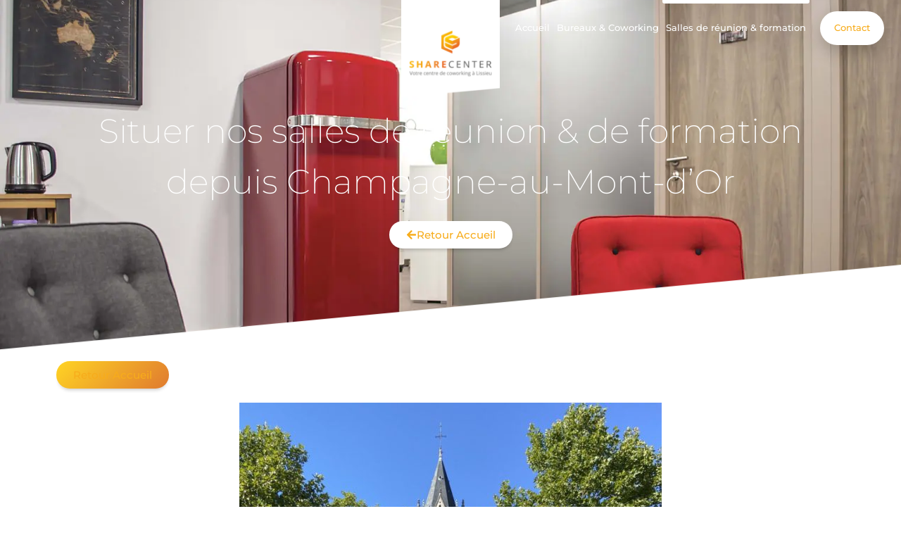

--- FILE ---
content_type: text/html; charset=UTF-8
request_url: https://sharecenter.fr/salle-de-reunion-et-de-formation/localiser/rhone/champagne-au-mont-dor/
body_size: 18317
content:
<!doctype html><html lang="fr-FR"><head><meta charset="UTF-8"><meta name="viewport" content="width=device-width, initial-scale=1"><meta name="theme-color" content="#1a1a1a" /><link rel="profile" href="http://gmpg.org/xfn/11"> <script data-cfasync="false" data-no-defer="1" data-no-minify="1" data-no-optimize="1">var ewww_webp_supported=!1;function check_webp_feature(A,e){var w;e=void 0!==e?e:function(){},ewww_webp_supported?e(ewww_webp_supported):((w=new Image).onload=function(){ewww_webp_supported=0<w.width&&0<w.height,e&&e(ewww_webp_supported)},w.onerror=function(){e&&e(!1)},w.src="data:image/webp;base64,"+{alpha:"UklGRkoAAABXRUJQVlA4WAoAAAAQAAAAAAAAAAAAQUxQSAwAAAARBxAR/Q9ERP8DAABWUDggGAAAABQBAJ0BKgEAAQAAAP4AAA3AAP7mtQAAAA=="}[A])}check_webp_feature("alpha");</script><script data-cfasync="false" data-no-defer="1" data-no-minify="1" data-no-optimize="1">var Arrive=function(c,w){"use strict";if(c.MutationObserver&&"undefined"!=typeof HTMLElement){var r,a=0,u=(r=HTMLElement.prototype.matches||HTMLElement.prototype.webkitMatchesSelector||HTMLElement.prototype.mozMatchesSelector||HTMLElement.prototype.msMatchesSelector,{matchesSelector:function(e,t){return e instanceof HTMLElement&&r.call(e,t)},addMethod:function(e,t,r){var a=e[t];e[t]=function(){return r.length==arguments.length?r.apply(this,arguments):"function"==typeof a?a.apply(this,arguments):void 0}},callCallbacks:function(e,t){t&&t.options.onceOnly&&1==t.firedElems.length&&(e=[e[0]]);for(var r,a=0;r=e[a];a++)r&&r.callback&&r.callback.call(r.elem,r.elem);t&&t.options.onceOnly&&1==t.firedElems.length&&t.me.unbindEventWithSelectorAndCallback.call(t.target,t.selector,t.callback)},checkChildNodesRecursively:function(e,t,r,a){for(var i,n=0;i=e[n];n++)r(i,t,a)&&a.push({callback:t.callback,elem:i}),0<i.childNodes.length&&u.checkChildNodesRecursively(i.childNodes,t,r,a)},mergeArrays:function(e,t){var r,a={};for(r in e)e.hasOwnProperty(r)&&(a[r]=e[r]);for(r in t)t.hasOwnProperty(r)&&(a[r]=t[r]);return a},toElementsArray:function(e){return e=void 0!==e&&("number"!=typeof e.length||e===c)?[e]:e}}),e=(l.prototype.addEvent=function(e,t,r,a){a={target:e,selector:t,options:r,callback:a,firedElems:[]};return this._beforeAdding&&this._beforeAdding(a),this._eventsBucket.push(a),a},l.prototype.removeEvent=function(e){for(var t,r=this._eventsBucket.length-1;t=this._eventsBucket[r];r--)e(t)&&(this._beforeRemoving&&this._beforeRemoving(t),(t=this._eventsBucket.splice(r,1))&&t.length&&(t[0].callback=null))},l.prototype.beforeAdding=function(e){this._beforeAdding=e},l.prototype.beforeRemoving=function(e){this._beforeRemoving=e},l),t=function(i,n){var o=new e,l=this,s={fireOnAttributesModification:!1};return o.beforeAdding(function(t){var e=t.target;e!==c.document&&e!==c||(e=document.getElementsByTagName("html")[0]);var r=new MutationObserver(function(e){n.call(this,e,t)}),a=i(t.options);r.observe(e,a),t.observer=r,t.me=l}),o.beforeRemoving(function(e){e.observer.disconnect()}),this.bindEvent=function(e,t,r){t=u.mergeArrays(s,t);for(var a=u.toElementsArray(this),i=0;i<a.length;i++)o.addEvent(a[i],e,t,r)},this.unbindEvent=function(){var r=u.toElementsArray(this);o.removeEvent(function(e){for(var t=0;t<r.length;t++)if(this===w||e.target===r[t])return!0;return!1})},this.unbindEventWithSelectorOrCallback=function(r){var a=u.toElementsArray(this),i=r,e="function"==typeof r?function(e){for(var t=0;t<a.length;t++)if((this===w||e.target===a[t])&&e.callback===i)return!0;return!1}:function(e){for(var t=0;t<a.length;t++)if((this===w||e.target===a[t])&&e.selector===r)return!0;return!1};o.removeEvent(e)},this.unbindEventWithSelectorAndCallback=function(r,a){var i=u.toElementsArray(this);o.removeEvent(function(e){for(var t=0;t<i.length;t++)if((this===w||e.target===i[t])&&e.selector===r&&e.callback===a)return!0;return!1})},this},i=new function(){var s={fireOnAttributesModification:!1,onceOnly:!1,existing:!1};function n(e,t,r){return!(!u.matchesSelector(e,t.selector)||(e._id===w&&(e._id=a++),-1!=t.firedElems.indexOf(e._id)))&&(t.firedElems.push(e._id),!0)}var c=(i=new t(function(e){var t={attributes:!1,childList:!0,subtree:!0};return e.fireOnAttributesModification&&(t.attributes=!0),t},function(e,i){e.forEach(function(e){var t=e.addedNodes,r=e.target,a=[];null!==t&&0<t.length?u.checkChildNodesRecursively(t,i,n,a):"attributes"===e.type&&n(r,i)&&a.push({callback:i.callback,elem:r}),u.callCallbacks(a,i)})})).bindEvent;return i.bindEvent=function(e,t,r){t=void 0===r?(r=t,s):u.mergeArrays(s,t);var a=u.toElementsArray(this);if(t.existing){for(var i=[],n=0;n<a.length;n++)for(var o=a[n].querySelectorAll(e),l=0;l<o.length;l++)i.push({callback:r,elem:o[l]});if(t.onceOnly&&i.length)return r.call(i[0].elem,i[0].elem);setTimeout(u.callCallbacks,1,i)}c.call(this,e,t,r)},i},o=new function(){var a={};function i(e,t){return u.matchesSelector(e,t.selector)}var n=(o=new t(function(){return{childList:!0,subtree:!0}},function(e,r){e.forEach(function(e){var t=e.removedNodes,e=[];null!==t&&0<t.length&&u.checkChildNodesRecursively(t,r,i,e),u.callCallbacks(e,r)})})).bindEvent;return o.bindEvent=function(e,t,r){t=void 0===r?(r=t,a):u.mergeArrays(a,t),n.call(this,e,t,r)},o};d(HTMLElement.prototype),d(NodeList.prototype),d(HTMLCollection.prototype),d(HTMLDocument.prototype),d(Window.prototype);var n={};return s(i,n,"unbindAllArrive"),s(o,n,"unbindAllLeave"),n}function l(){this._eventsBucket=[],this._beforeAdding=null,this._beforeRemoving=null}function s(e,t,r){u.addMethod(t,r,e.unbindEvent),u.addMethod(t,r,e.unbindEventWithSelectorOrCallback),u.addMethod(t,r,e.unbindEventWithSelectorAndCallback)}function d(e){e.arrive=i.bindEvent,s(i,e,"unbindArrive"),e.leave=o.bindEvent,s(o,e,"unbindLeave")}}(window,void 0),ewww_webp_supported=!1;function check_webp_feature(e,t){var r;ewww_webp_supported?t(ewww_webp_supported):((r=new Image).onload=function(){ewww_webp_supported=0<r.width&&0<r.height,t(ewww_webp_supported)},r.onerror=function(){t(!1)},r.src="data:image/webp;base64,"+{alpha:"UklGRkoAAABXRUJQVlA4WAoAAAAQAAAAAAAAAAAAQUxQSAwAAAARBxAR/Q9ERP8DAABWUDggGAAAABQBAJ0BKgEAAQAAAP4AAA3AAP7mtQAAAA==",animation:"UklGRlIAAABXRUJQVlA4WAoAAAASAAAAAAAAAAAAQU5JTQYAAAD/////AABBTk1GJgAAAAAAAAAAAAAAAAAAAGQAAABWUDhMDQAAAC8AAAAQBxAREYiI/gcA"}[e])}function ewwwLoadImages(e){if(e){for(var t=document.querySelectorAll(".batch-image img, .image-wrapper a, .ngg-pro-masonry-item a, .ngg-galleria-offscreen-seo-wrapper a"),r=0,a=t.length;r<a;r++)ewwwAttr(t[r],"data-src",t[r].getAttribute("data-webp")),ewwwAttr(t[r],"data-thumbnail",t[r].getAttribute("data-webp-thumbnail"));for(var i=document.querySelectorAll("div.woocommerce-product-gallery__image"),r=0,a=i.length;r<a;r++)ewwwAttr(i[r],"data-thumb",i[r].getAttribute("data-webp-thumb"))}for(var n=document.querySelectorAll("video"),r=0,a=n.length;r<a;r++)ewwwAttr(n[r],"poster",e?n[r].getAttribute("data-poster-webp"):n[r].getAttribute("data-poster-image"));for(var o,l=document.querySelectorAll("img.ewww_webp_lazy_load"),r=0,a=l.length;r<a;r++)e&&(ewwwAttr(l[r],"data-lazy-srcset",l[r].getAttribute("data-lazy-srcset-webp")),ewwwAttr(l[r],"data-srcset",l[r].getAttribute("data-srcset-webp")),ewwwAttr(l[r],"data-lazy-src",l[r].getAttribute("data-lazy-src-webp")),ewwwAttr(l[r],"data-src",l[r].getAttribute("data-src-webp")),ewwwAttr(l[r],"data-orig-file",l[r].getAttribute("data-webp-orig-file")),ewwwAttr(l[r],"data-medium-file",l[r].getAttribute("data-webp-medium-file")),ewwwAttr(l[r],"data-large-file",l[r].getAttribute("data-webp-large-file")),null!=(o=l[r].getAttribute("srcset"))&&!1!==o&&o.includes("R0lGOD")&&ewwwAttr(l[r],"src",l[r].getAttribute("data-lazy-src-webp"))),l[r].className=l[r].className.replace(/\bewww_webp_lazy_load\b/,"");for(var s=document.querySelectorAll(".ewww_webp"),r=0,a=s.length;r<a;r++)e?(ewwwAttr(s[r],"srcset",s[r].getAttribute("data-srcset-webp")),ewwwAttr(s[r],"src",s[r].getAttribute("data-src-webp")),ewwwAttr(s[r],"data-orig-file",s[r].getAttribute("data-webp-orig-file")),ewwwAttr(s[r],"data-medium-file",s[r].getAttribute("data-webp-medium-file")),ewwwAttr(s[r],"data-large-file",s[r].getAttribute("data-webp-large-file")),ewwwAttr(s[r],"data-large_image",s[r].getAttribute("data-webp-large_image")),ewwwAttr(s[r],"data-src",s[r].getAttribute("data-webp-src"))):(ewwwAttr(s[r],"srcset",s[r].getAttribute("data-srcset-img")),ewwwAttr(s[r],"src",s[r].getAttribute("data-src-img"))),s[r].className=s[r].className.replace(/\bewww_webp\b/,"ewww_webp_loaded");window.jQuery&&jQuery.fn.isotope&&jQuery.fn.imagesLoaded&&(jQuery(".fusion-posts-container-infinite").imagesLoaded(function(){jQuery(".fusion-posts-container-infinite").hasClass("isotope")&&jQuery(".fusion-posts-container-infinite").isotope()}),jQuery(".fusion-portfolio:not(.fusion-recent-works) .fusion-portfolio-wrapper").imagesLoaded(function(){jQuery(".fusion-portfolio:not(.fusion-recent-works) .fusion-portfolio-wrapper").isotope()}))}function ewwwWebPInit(e){ewwwLoadImages(e),ewwwNggLoadGalleries(e),document.arrive(".ewww_webp",function(){ewwwLoadImages(e)}),document.arrive(".ewww_webp_lazy_load",function(){ewwwLoadImages(e)}),document.arrive("videos",function(){ewwwLoadImages(e)}),"loading"==document.readyState?document.addEventListener("DOMContentLoaded",ewwwJSONParserInit):("undefined"!=typeof galleries&&ewwwNggParseGalleries(e),ewwwWooParseVariations(e))}function ewwwAttr(e,t,r){null!=r&&!1!==r&&e.setAttribute(t,r)}function ewwwJSONParserInit(){"undefined"!=typeof galleries&&check_webp_feature("alpha",ewwwNggParseGalleries),check_webp_feature("alpha",ewwwWooParseVariations)}function ewwwWooParseVariations(e){if(e)for(var t=document.querySelectorAll("form.variations_form"),r=0,a=t.length;r<a;r++){var i=t[r].getAttribute("data-product_variations"),n=!1;try{for(var o in i=JSON.parse(i))void 0!==i[o]&&void 0!==i[o].image&&(void 0!==i[o].image.src_webp&&(i[o].image.src=i[o].image.src_webp,n=!0),void 0!==i[o].image.srcset_webp&&(i[o].image.srcset=i[o].image.srcset_webp,n=!0),void 0!==i[o].image.full_src_webp&&(i[o].image.full_src=i[o].image.full_src_webp,n=!0),void 0!==i[o].image.gallery_thumbnail_src_webp&&(i[o].image.gallery_thumbnail_src=i[o].image.gallery_thumbnail_src_webp,n=!0),void 0!==i[o].image.thumb_src_webp&&(i[o].image.thumb_src=i[o].image.thumb_src_webp,n=!0));n&&ewwwAttr(t[r],"data-product_variations",JSON.stringify(i))}catch(e){}}}function ewwwNggParseGalleries(e){if(e)for(var t in galleries){var r=galleries[t];galleries[t].images_list=ewwwNggParseImageList(r.images_list)}}function ewwwNggLoadGalleries(e){e&&document.addEventListener("ngg.galleria.themeadded",function(e,t){window.ngg_galleria._create_backup=window.ngg_galleria.create,window.ngg_galleria.create=function(e,t){var r=$(e).data("id");return galleries["gallery_"+r].images_list=ewwwNggParseImageList(galleries["gallery_"+r].images_list),window.ngg_galleria._create_backup(e,t)}})}function ewwwNggParseImageList(e){for(var t in e){var r=e[t];if(void 0!==r["image-webp"]&&(e[t].image=r["image-webp"],delete e[t]["image-webp"]),void 0!==r["thumb-webp"]&&(e[t].thumb=r["thumb-webp"],delete e[t]["thumb-webp"]),void 0!==r.full_image_webp&&(e[t].full_image=r.full_image_webp,delete e[t].full_image_webp),void 0!==r.srcsets)for(var a in r.srcsets)nggSrcset=r.srcsets[a],void 0!==r.srcsets[a+"-webp"]&&(e[t].srcsets[a]=r.srcsets[a+"-webp"],delete e[t].srcsets[a+"-webp"]);if(void 0!==r.full_srcsets)for(var i in r.full_srcsets)nggFSrcset=r.full_srcsets[i],void 0!==r.full_srcsets[i+"-webp"]&&(e[t].full_srcsets[i]=r.full_srcsets[i+"-webp"],delete e[t].full_srcsets[i+"-webp"])}return e}check_webp_feature("alpha",ewwwWebPInit);</script><meta name='robots' content='index, follow, max-image-preview:large, max-snippet:-1, max-video-preview:-1' /><link media="all" href="https://sharecenter.fr/wp-content/cache/autoptimize/css/autoptimize_8c49b1868c8aa498df44f10b3a3762d8.css" rel="stylesheet"><title>Situer nos salles de réunion &amp; de formation depuis Champagne-au-Mont-d&#039;Or - Sharecenter</title><link rel="canonical" href="https://sharecenter.fr/salle-de-reunion-et-de-formation/localiser/rhone/champagne-au-mont-dor/" /><meta property="og:locale" content="fr_FR" /><meta property="og:type" content="article" /><meta property="og:title" content="Situer nos salles de réunion &amp; de formation depuis Champagne-au-Mont-d&#039;Or - Sharecenter" /><meta property="og:description" content="Retour Accueil Nos salles de réunion &#038; formation à 15 min de Champagne-au-Mont-d&rsquo;Or Champagne au Mont d’Or se situe dans le département du Rhône. C’est une ville agréable proche de la campagne et plébiscitée par les habitants de la région lyonnaise. Son code postal est 69410.   Vous cherchez une salle de réunion pour faire [&hellip;]" /><meta property="og:url" content="https://sharecenter.fr/salle-de-reunion-et-de-formation/localiser/rhone/champagne-au-mont-dor/" /><meta property="og:site_name" content="Sharecenter" /><meta property="article:modified_time" content="2021-12-22T14:19:10+00:00" /><meta property="og:image" content="https://sharecenter.fr/wp-content/uploads/elementor/thumbs/photo-champagne-au-mont-d-or-scaled-pcwkla99rc52bk6v05a8okrc66g5yyt57r53zgd9io.jpg" /><meta name="twitter:card" content="summary_large_image" /><meta name="twitter:label1" content="Durée de lecture estimée" /><meta name="twitter:data1" content="5 minutes" /> <script type="application/ld+json" class="yoast-schema-graph">{"@context":"https://schema.org","@graph":[{"@type":"WebPage","@id":"https://sharecenter.fr/salle-de-reunion-et-de-formation/localiser/rhone/champagne-au-mont-dor/","url":"https://sharecenter.fr/salle-de-reunion-et-de-formation/localiser/rhone/champagne-au-mont-dor/","name":"Situer nos salles de réunion & de formation depuis Champagne-au-Mont-d'Or - Sharecenter","isPartOf":{"@id":"https://sharecenter.fr/#website"},"primaryImageOfPage":{"@id":"https://sharecenter.fr/salle-de-reunion-et-de-formation/localiser/rhone/champagne-au-mont-dor/#primaryimage"},"image":{"@id":"https://sharecenter.fr/salle-de-reunion-et-de-formation/localiser/rhone/champagne-au-mont-dor/#primaryimage"},"thumbnailUrl":"https://sharecenter.fr/wp-content/uploads/elementor/thumbs/photo-champagne-au-mont-d-or-scaled-pcwkla99rc52bk6v05a8okrc66g5yyt57r53zgd9io.jpg","datePublished":"2020-06-22T09:34:37+00:00","dateModified":"2021-12-22T14:19:10+00:00","breadcrumb":{"@id":"https://sharecenter.fr/salle-de-reunion-et-de-formation/localiser/rhone/champagne-au-mont-dor/#breadcrumb"},"inLanguage":"fr-FR","potentialAction":[{"@type":"ReadAction","target":["https://sharecenter.fr/salle-de-reunion-et-de-formation/localiser/rhone/champagne-au-mont-dor/"]}]},{"@type":"ImageObject","inLanguage":"fr-FR","@id":"https://sharecenter.fr/salle-de-reunion-et-de-formation/localiser/rhone/champagne-au-mont-dor/#primaryimage","url":"https://sharecenter.fr/wp-content/uploads/elementor/thumbs/photo-champagne-au-mont-d-or-scaled-pcwkla99rc52bk6v05a8okrc66g5yyt57r53zgd9io.jpg","contentUrl":"https://sharecenter.fr/wp-content/uploads/elementor/thumbs/photo-champagne-au-mont-d-or-scaled-pcwkla99rc52bk6v05a8okrc66g5yyt57r53zgd9io.jpg"},{"@type":"BreadcrumbList","@id":"https://sharecenter.fr/salle-de-reunion-et-de-formation/localiser/rhone/champagne-au-mont-dor/#breadcrumb","itemListElement":[{"@type":"ListItem","position":1,"name":"Accueil","item":"https://sharecenter.fr/"},{"@type":"ListItem","position":2,"name":"Location de salles de réunion et de formation","item":"https://sharecenter.fr/salle-de-reunion-et-de-formation/"},{"@type":"ListItem","position":3,"name":"Localiser nos salles de réunion &#038; de formation","item":"https://sharecenter.fr/salle-de-reunion-et-de-formation/localiser/"},{"@type":"ListItem","position":4,"name":"Situer nos salles de réunion &#038; de formation dans le Rhône","item":"https://sharecenter.fr/salle-de-reunion-et-de-formation/localiser/rhone/"},{"@type":"ListItem","position":5,"name":"Situer nos salles de réunion &#038; de formation depuis Champagne-au-Mont-d&rsquo;Or"}]},{"@type":"WebSite","@id":"https://sharecenter.fr/#website","url":"https://sharecenter.fr/","name":"Sharecenter","description":"Bureaux privatifs et Coworking de Lissieu (69)","publisher":{"@id":"https://sharecenter.fr/#organization"},"potentialAction":[{"@type":"SearchAction","target":{"@type":"EntryPoint","urlTemplate":"https://sharecenter.fr/?s={search_term_string}"},"query-input":{"@type":"PropertyValueSpecification","valueRequired":true,"valueName":"search_term_string"}}],"inLanguage":"fr-FR"},{"@type":"Organization","@id":"https://sharecenter.fr/#organization","name":"SHARECENTER","url":"https://sharecenter.fr/","logo":{"@type":"ImageObject","inLanguage":"fr-FR","@id":"https://sharecenter.fr/#/schema/logo/image/","url":"https://sharecenter.fr/wp-content/uploads/2018/02/Logo-shareCenter-vertical-couleur-HD.png","contentUrl":"https://sharecenter.fr/wp-content/uploads/2018/02/Logo-shareCenter-vertical-couleur-HD.png","width":1015,"height":474,"caption":"SHARECENTER"},"image":{"@id":"https://sharecenter.fr/#/schema/logo/image/"}}]}</script> <link href='https://fonts.gstatic.com' crossorigin='anonymous' rel='preconnect' /><link rel="alternate" type="application/rss+xml" title="Sharecenter &raquo; Flux" href="https://sharecenter.fr/feed/" /><link rel="alternate" type="application/rss+xml" title="Sharecenter &raquo; Flux des commentaires" href="https://sharecenter.fr/comments/feed/" /><link rel="alternate" title="oEmbed (JSON)" type="application/json+oembed" href="https://sharecenter.fr/wp-json/oembed/1.0/embed?url=https%3A%2F%2Fsharecenter.fr%2Fsalle-de-reunion-et-de-formation%2Flocaliser%2Frhone%2Fchampagne-au-mont-dor%2F" /><link rel="alternate" title="oEmbed (XML)" type="text/xml+oembed" href="https://sharecenter.fr/wp-json/oembed/1.0/embed?url=https%3A%2F%2Fsharecenter.fr%2Fsalle-de-reunion-et-de-formation%2Flocaliser%2Frhone%2Fchampagne-au-mont-dor%2F&#038;format=xml" /><style id='elementor-frontend-inline-css'>.elementor-3085 .elementor-element.elementor-element-f57893b:not(.elementor-motion-effects-element-type-background), .elementor-3085 .elementor-element.elementor-element-f57893b > .elementor-motion-effects-container > .elementor-motion-effects-layer{background-image:url("https://sharecenter.fr/wp-content/uploads/2018/12/reposb_dsc0035-ret.jpg");}
/*# sourceURL=elementor-frontend-inline-css */</style><link rel='stylesheet' id='elementor-post-2834-css' href='https://sharecenter.fr/wp-content/cache/autoptimize/css/autoptimize_single_0b2ccce36e58c2c2e87e44139b4e7d15.css?ver=1765403291' media='all' /><link rel='stylesheet' id='elementor-post-3348-css' href='https://sharecenter.fr/wp-content/cache/autoptimize/css/autoptimize_single_ef9b9576f16fac3cb66e1c5a0ceb4dfc.css?ver=1765416500' media='all' /><link rel='stylesheet' id='elementor-post-1517-css' href='https://sharecenter.fr/wp-content/cache/autoptimize/css/autoptimize_single_92393a7b492fd38cf6789599697b2d52.css?ver=1765403291' media='all' /><link rel='stylesheet' id='elementor-post-3085-css' href='https://sharecenter.fr/wp-content/cache/autoptimize/css/autoptimize_single_e5e351174201ba373953182e3a5b4d48.css?ver=1765403291' media='all' /><link rel='stylesheet' id='elementor-post-3048-css' href='https://sharecenter.fr/wp-content/cache/autoptimize/css/autoptimize_single_013a645102023a65a0c2183bd80ae8c8.css?ver=1765403291' media='all' /><link rel='stylesheet' id='elementor-gf-local-montserrat-css' href='https://sharecenter.fr/wp-content/cache/autoptimize/css/autoptimize_single_827a2ce3225c124e6b61ae9c472a51b7.css?ver=1744097279' media='all' /> <script src="https://sharecenter.fr/wp-includes/js/jquery/jquery.min.js?ver=3.7.1" id="jquery-core-js"></script> <link rel="https://api.w.org/" href="https://sharecenter.fr/wp-json/" /><link rel="alternate" title="JSON" type="application/json" href="https://sharecenter.fr/wp-json/wp/v2/pages/3348" /><link rel="EditURI" type="application/rsd+xml" title="RSD" href="https://sharecenter.fr/xmlrpc.php?rsd" /><meta name="generator" content="WordPress 6.9" /><link rel='shortlink' href='https://sharecenter.fr/?p=3348' /><meta name="generator" content="Elementor 3.33.4; features: e_font_icon_svg, additional_custom_breakpoints; settings: css_print_method-external, google_font-enabled, font_display-auto"> <noscript><style>.lazyload[data-src]{display:none !important;}</style></noscript><link rel="icon" href="https://sharecenter.fr/wp-content/uploads/2018/02/cropped-favicon-1-32x32.png" sizes="32x32" /><link rel="icon" href="https://sharecenter.fr/wp-content/uploads/2018/02/cropped-favicon-1-192x192.png" sizes="192x192" /><link rel="apple-touch-icon" href="https://sharecenter.fr/wp-content/uploads/2018/02/cropped-favicon-1-180x180.png" /><meta name="msapplication-TileImage" content="https://sharecenter.fr/wp-content/uploads/2018/02/cropped-favicon-1-270x270.png" />  <script>(function(w,d,s,l,i){w[l]=w[l]||[];w[l].push({'gtm.start':
		new Date().getTime(),event:'gtm.js'});var f=d.getElementsByTagName(s)[0],
		j=d.createElement(s),dl=l!='dataLayer'?'&l='+l:'';j.async=true;j.src=
		'https://www.googletagmanager.com/gtm.js?id='+i+dl;f.parentNode.insertBefore(j,f);
		})(window,document,'script','dataLayer','GTM-KBR6DHG');</script> </head><body class="wp-singular page-template-default page page-id-3348 page-child parent-pageid-1661 wp-custom-logo wp-embed-responsive wp-theme-hello-elementor wp-child-theme-sharecenter hello-elementor-default elementor-default elementor-kit-2834 elementor-page elementor-page-3348 elementor-page-3085"> <noscript><iframe src="https://www.googletagmanager.com/ns.html?id=GTM-MHD3NQV"
 height="0" width="0" style="display:none;visibility:hidden"></iframe></noscript><div class="menu_mobile"><nav class="menu__nav"><ul id="nav-mobile" class="menu__list"><li id="menu-item-1003" class="menu-item menu-item-type-post_type menu-item-object-page menu-item-home menu-item-1003"><a href="https://sharecenter.fr/"><span>Accueil</span></a></li><li id="menu-item-2522" class="menu-item menu-item-type-post_type menu-item-object-page menu-item-2522"><a href="https://sharecenter.fr/bureaux-et-coworking/"><span>Bureaux &#038; Coworking</span></a></li><li id="menu-item-1002" class="menu-item menu-item-type-post_type menu-item-object-page current-page-ancestor menu-item-1002"><a href="https://sharecenter.fr/salle-de-reunion-et-de-formation/"><span>Salles de réunion &#038; formation</span></a></li><li id="menu-item-89" class="button-header button-header-outlined button-demo menu-item menu-item-type-custom menu-item-object-custom menu-item-89"><a><span>Contact</span></a></li></ul></nav><div id="hamburger" class="menu__toggle is-closed"><div class="burger-icon"><div class="burger-container"> <span class="burger-bun-top"></span> <span class="burger-filling"></span> <span class="burger-bun-bot"></span></div></div><div class="burger-ring"> <svg class="svg-ring"> <path class="path" fill="none" stroke="#fff" stroke-miterlimit="10" stroke-width="4" d="M 34 2 C 16.3 2 2 16.3 2 34 s 14.3 32 32 32 s 32 -14.3 32 -32 S 51.7 2 34 2" /> </svg></div> <svg width="0" height="0"> <mask id="mask"> <path xmlns="http://www.w3.org/2000/svg" fill="none" stroke="#ff0000" stroke-miterlimit="10" stroke-width="4" d="M 34 2 c 11.6 0 21.8 6.2 27.4 15.5 c 2.9 4.8 5 16.5 -9.4 16.5 h -4" /> </mask> </svg><div class="path-burger"><div class="animate-path"><div class="path-rotation"></div></div></div></div></div><header id="header" class="navbar-fixed"><nav class="nav-wrapper"> <a href="https://sharecenter.fr/" class="custom-logo-link" rel="home"><picture><source  sizes='(max-width: 320px) 100vw, 320px' type="image/webp" data-srcset="https://sharecenter.fr/wp-content/uploads/2020/01/logoreduit80.png.webp 320w, https://sharecenter.fr/wp-content/uploads/2020/01/logoreduit80-300x298.png.webp 300w, https://sharecenter.fr/wp-content/uploads/2020/01/logoreduit80-150x150.png.webp 150w"><img width="320" height="318" src="[data-uri]" class="custom-logo lazyload" alt="Sharecenter" decoding="async"   data-eio="p" data-src="https://sharecenter.fr/wp-content/uploads/2020/01/logoreduit80.png" data-srcset="https://sharecenter.fr/wp-content/uploads/2020/01/logoreduit80.png 320w, https://sharecenter.fr/wp-content/uploads/2020/01/logoreduit80-300x298.png 300w, https://sharecenter.fr/wp-content/uploads/2020/01/logoreduit80-150x150.png 150w" data-sizes="auto" data-eio-rwidth="320" data-eio-rheight="318" /></picture><noscript><img width="320" height="318" src="https://sharecenter.fr/wp-content/uploads/2020/01/logoreduit80.png" class="custom-logo" alt="Sharecenter" decoding="async" srcset="https://sharecenter.fr/wp-content/uploads/2020/01/logoreduit80.png 320w, https://sharecenter.fr/wp-content/uploads/2020/01/logoreduit80-300x298.png 300w, https://sharecenter.fr/wp-content/uploads/2020/01/logoreduit80-150x150.png 150w" sizes="(max-width: 320px) 100vw, 320px" data-eio="l" /></noscript></a><div class="menu-principale-container"><ul id="nav-desktop" class="center hide-on-med-and-down"><li class="menu-item menu-item-type-post_type menu-item-object-page menu-item-home menu-item-1003"><a href="https://sharecenter.fr/">Accueil</a></li><li class="menu-item menu-item-type-post_type menu-item-object-page menu-item-2522"><a href="https://sharecenter.fr/bureaux-et-coworking/">Bureaux &#038; Coworking</a></li><li class="menu-item menu-item-type-post_type menu-item-object-page current-page-ancestor menu-item-1002"><a href="https://sharecenter.fr/salle-de-reunion-et-de-formation/">Salles de réunion &#038; formation</a></li><li class="button-header button-header-outlined button-demo menu-item menu-item-type-custom menu-item-object-custom menu-item-89"><a>Contact</a></li></ul></div><div id="menu-background"></div><div id="right-menu" ></div></nav></header><div data-elementor-type="single" data-elementor-id="3085" class="elementor elementor-3085 elementor-location-single post-3348 page type-page status-publish hentry" data-elementor-post-type="elementor_library"><section class="elementor-section elementor-top-section elementor-element elementor-element-f57893b elementor-section-full_width elementor-section-height-min-height elementor-section-height-default elementor-section-items-middle" data-id="f57893b" data-element_type="section" data-settings="{&quot;background_background&quot;:&quot;classic&quot;,&quot;shape_divider_bottom&quot;:&quot;tilt&quot;,&quot;background_motion_fx_motion_fx_scrolling&quot;:&quot;yes&quot;,&quot;background_motion_fx_translateY_effect&quot;:&quot;yes&quot;,&quot;background_motion_fx_translateY_speed&quot;:{&quot;unit&quot;:&quot;px&quot;,&quot;size&quot;:4,&quot;sizes&quot;:[]},&quot;background_motion_fx_translateY_affectedRange&quot;:{&quot;unit&quot;:&quot;%&quot;,&quot;size&quot;:&quot;&quot;,&quot;sizes&quot;:{&quot;start&quot;:0,&quot;end&quot;:100}},&quot;background_motion_fx_devices&quot;:[&quot;desktop&quot;,&quot;tablet&quot;,&quot;mobile&quot;]}"><div class="elementor-background-overlay"></div><div class="elementor-shape elementor-shape-bottom" aria-hidden="true" data-negative="false"> <svg xmlns="http://www.w3.org/2000/svg" viewBox="0 0 1000 100" preserveAspectRatio="none"> <path class="elementor-shape-fill" d="M0,6V0h1000v100L0,6z"/> </svg></div><div class="elementor-container elementor-column-gap-default"><div class="elementor-column elementor-col-100 elementor-top-column elementor-element elementor-element-c484908" data-id="c484908" data-element_type="column"><div class="elementor-widget-wrap elementor-element-populated"><div class="elementor-element elementor-element-4f1f60f elementor-widget elementor-widget-spacer" data-id="4f1f60f" data-element_type="widget" data-widget_type="spacer.default"><div class="elementor-widget-container"><div class="elementor-spacer"><div class="elementor-spacer-inner"></div></div></div></div><div class="elementor-element elementor-element-f95abce elementor-widget elementor-widget-heading" data-id="f95abce" data-element_type="widget" data-widget_type="heading.default"><div class="elementor-widget-container"><h1 class="elementor-heading-title elementor-size-default">Situer nos salles de réunion &#038; de formation depuis Champagne-au-Mont-d&rsquo;Or</h1></div></div><div class="elementor-element elementor-element-b918f6f elementor-button-info elementor-align-center elementor-widget elementor-widget-button" data-id="b918f6f" data-element_type="widget" data-widget_type="button.default"><div class="elementor-widget-container"><div class="elementor-button-wrapper"> <a class="elementor-button elementor-button-link elementor-size-sm" href="http://www.sharecenter.fr%20"> <span class="elementor-button-content-wrapper"> <span class="elementor-button-icon"> <svg aria-hidden="true" class="e-font-icon-svg e-fas-arrow-left" viewBox="0 0 448 512" xmlns="http://www.w3.org/2000/svg"><path d="M257.5 445.1l-22.2 22.2c-9.4 9.4-24.6 9.4-33.9 0L7 273c-9.4-9.4-9.4-24.6 0-33.9L201.4 44.7c9.4-9.4 24.6-9.4 33.9 0l22.2 22.2c9.5 9.5 9.3 25-.4 34.3L136.6 216H424c13.3 0 24 10.7 24 24v32c0 13.3-10.7 24-24 24H136.6l120.5 114.8c9.8 9.3 10 24.8.4 34.3z"></path></svg> </span> <span class="elementor-button-text">Retour Accueil </span> </span> </a></div></div></div><div class="elementor-element elementor-element-43aa23e elementor-widget elementor-widget-spacer" data-id="43aa23e" data-element_type="widget" data-widget_type="spacer.default"><div class="elementor-widget-container"><div class="elementor-spacer"><div class="elementor-spacer-inner"></div></div></div></div></div></div></div></section><section class="elementor-section elementor-top-section elementor-element elementor-element-4be6b5c elementor-section-full_width elementor-section-height-default elementor-section-height-default" data-id="4be6b5c" data-element_type="section"><div class="elementor-container elementor-column-gap-default"><div class="elementor-column elementor-col-100 elementor-top-column elementor-element elementor-element-0845799" data-id="0845799" data-element_type="column"><div class="elementor-widget-wrap elementor-element-populated"><div class="elementor-element elementor-element-ad761ee elementor-widget elementor-widget-theme-post-content" data-id="ad761ee" data-element_type="widget" data-widget_type="theme-post-content.default"><div class="elementor-widget-container"><div data-elementor-type="wp-page" data-elementor-id="3348" class="elementor elementor-3348" data-elementor-post-type="page"><section class="elementor-section elementor-top-section elementor-element elementor-element-e88700b elementor-section-boxed elementor-section-height-default elementor-section-height-default" data-id="e88700b" data-element_type="section"><div class="elementor-container elementor-column-gap-default"><div class="elementor-column elementor-col-100 elementor-top-column elementor-element elementor-element-067185c" data-id="067185c" data-element_type="column"><div class="elementor-widget-wrap elementor-element-populated"><div class="elementor-element elementor-element-c3a3be6 elementor-widget elementor-widget-button" data-id="c3a3be6" data-element_type="widget" data-widget_type="button.default"><div class="elementor-widget-container"><div class="elementor-button-wrapper"> <a class="elementor-button elementor-button-link elementor-size-sm" href="http://www.sharecenter.fr%20"> <span class="elementor-button-content-wrapper"> <span class="elementor-button-text">Retour Accueil </span> </span> </a></div></div></div><div class="elementor-element elementor-element-e30140d elementor-widget elementor-widget-image" data-id="e30140d" data-element_type="widget" data-widget_type="image.default"><div class="elementor-widget-container"> <img decoding="async" src="[data-uri]" title="PHOTO CHAMPAGNE AU MONT D OR" alt="PHOTO CHAMPAGNE AU MONT D OR" loading="lazy" data-src="https://sharecenter.fr/wp-content/uploads/elementor/thumbs/photo-champagne-au-mont-d-or-scaled-pcwkla99rc52bk6v05a8okrc66g5yyt57r53zgd9io.jpg" class="lazyload" data-eio-rwidth="600" data-eio-rheight="600" /><noscript><img decoding="async" src="https://sharecenter.fr/wp-content/uploads/elementor/thumbs/photo-champagne-au-mont-d-or-scaled-pcwkla99rc52bk6v05a8okrc66g5yyt57r53zgd9io.jpg" title="PHOTO CHAMPAGNE AU MONT D OR" alt="PHOTO CHAMPAGNE AU MONT D OR" loading="lazy" data-eio="l" /></noscript></div></div></div></div></div></section><section class="elementor-section elementor-top-section elementor-element elementor-element-ea57211 elementor-section-stretched elementor-section-boxed elementor-section-height-default elementor-section-height-default" data-id="ea57211" data-element_type="section" data-settings="{&quot;stretch_section&quot;:&quot;section-stretched&quot;}"><div class="elementor-container elementor-column-gap-default"><div class="elementor-column elementor-col-100 elementor-top-column elementor-element elementor-element-d1796b0" data-id="d1796b0" data-element_type="column"><div class="elementor-widget-wrap elementor-element-populated"><div class="elementor-element elementor-element-63ed0b1 elementor-widget elementor-widget-heading" data-id="63ed0b1" data-element_type="widget" data-widget_type="heading.default"><div class="elementor-widget-container"><h2 class="elementor-heading-title elementor-size-medium">Nos salles de réunion &amp; formation à 15 min de Champagne-au-Mont-d'Or</h2></div></div></div></div></div></section><section class="elementor-section elementor-top-section elementor-element elementor-element-0881233 elementor-section-stretched elementor-section-boxed elementor-section-height-default elementor-section-height-default" data-id="0881233" data-element_type="section" data-settings="{&quot;stretch_section&quot;:&quot;section-stretched&quot;}"><div class="elementor-container elementor-column-gap-default"><div class="elementor-column elementor-col-100 elementor-top-column elementor-element elementor-element-2c388ce" data-id="2c388ce" data-element_type="column"><div class="elementor-widget-wrap elementor-element-populated"><div class="elementor-element elementor-element-82beaed elementor-widget elementor-widget-text-editor" data-id="82beaed" data-element_type="widget" data-widget_type="text-editor.default"><div class="elementor-widget-container"><p>Champagne au Mont d’Or se situe dans le département du Rhône. C’est une ville agréable proche de la campagne et plébiscitée par les habitants de la région lyonnaise.</p><p>Son code postal est 69410.</p><p> </p><p>Vous cherchez une salle de réunion pour faire ponctuellement le point avec vos collaborateurs. Notre offre de bureaux privés et de salles de réunion peut vous intéresser. Nous proposons soit des bureaux équipés pour recevoir vos clients, soit des salles pour 3 à 4 personnes avec écrans. Tous nos espaces sont équipés de wifi THD. L’accès aux espaces détente est compris dans les prestations. Nos tarifs sont particulièrement attractifs. Notre centre de coworking se trouve à quelques minutes de Champagne dans un cadre de verdure.</p><p> </p><p>Notre centre d’affaires se situe à deux pas de la gare de Dommartin-Lissieu et à 10 minutes en voiture de Champagne au Mont d’Or.</p><p>Nous sommes placés en amont des embouteillages provoqués par le tunnel de Fourvière.</p><p>Nous vous accueillons au Sharecenter pour visiter nos locaux pendant les horaires de bureau ou en dehors si vous le souhaitez.</p></div></div></div></div></div></section><section class="elementor-section elementor-top-section elementor-element elementor-element-a508dea elementor-section-stretched elementor-section-boxed elementor-section-height-default elementor-section-height-default" data-id="a508dea" data-element_type="section" data-settings="{&quot;stretch_section&quot;:&quot;section-stretched&quot;,&quot;background_background&quot;:&quot;classic&quot;,&quot;shape_divider_top&quot;:&quot;tilt&quot;,&quot;shape_divider_bottom&quot;:&quot;tilt&quot;}"><div class="elementor-shape elementor-shape-top" aria-hidden="true" data-negative="false"> <svg xmlns="http://www.w3.org/2000/svg" viewBox="0 0 1000 100" preserveAspectRatio="none"> <path class="elementor-shape-fill" d="M0,6V0h1000v100L0,6z"/> </svg></div><div class="elementor-shape elementor-shape-bottom" aria-hidden="true" data-negative="false"> <svg xmlns="http://www.w3.org/2000/svg" viewBox="0 0 1000 100" preserveAspectRatio="none"> <path class="elementor-shape-fill" d="M0,6V0h1000v100L0,6z"/> </svg></div><div class="elementor-container elementor-column-gap-default"><div class="elementor-column elementor-col-100 elementor-top-column elementor-element elementor-element-dd226cd" data-id="dd226cd" data-element_type="column"><div class="elementor-widget-wrap elementor-element-populated"><div class="elementor-element elementor-element-f191f4b elementor-widget elementor-widget-spacer" data-id="f191f4b" data-element_type="widget" data-widget_type="spacer.default"><div class="elementor-widget-container"><div class="elementor-spacer"><div class="elementor-spacer-inner"></div></div></div></div><div class="elementor-element elementor-element-c8ffee7 elementor-invisible elementor-widget elementor-widget-heading" data-id="c8ffee7" data-element_type="widget" data-settings="{&quot;_animation&quot;:&quot;fadeInDown&quot;}" data-widget_type="heading.default"><div class="elementor-widget-container"><h2 class="elementor-heading-title elementor-size-default">Nos formules comprennent</h2></div></div><section class="elementor-section elementor-inner-section elementor-element elementor-element-f896016 elementor-section-boxed elementor-section-height-default elementor-section-height-default" data-id="f896016" data-element_type="section"><div class="elementor-container elementor-column-gap-default"><div class="elementor-column elementor-col-16 elementor-inner-column elementor-element elementor-element-f240a88 elementor-invisible" data-id="f240a88" data-element_type="column" data-settings="{&quot;animation&quot;:&quot;fadeInLeft&quot;,&quot;animation_delay&quot;:500}"><div class="elementor-widget-wrap elementor-element-populated"><div class="elementor-element elementor-element-47203dc elementor-position-top elementor-widget elementor-widget-image-box" data-id="47203dc" data-element_type="widget" data-widget_type="image-box.default"><div class="elementor-widget-container"><div class="elementor-image-box-wrapper"><figure class="elementor-image-box-img"><picture><source   type="image/webp" data-srcset="https://sharecenter.fr/wp-content/uploads/2018/10/webdesign-sharecenter-v2_18.png.webp"><img decoding="async" width="131" height="98" src="[data-uri]" class="attachment-full size-full wp-image-772 lazyload" alt="" data-eio="p" data-src="https://sharecenter.fr/wp-content/uploads/2018/10/webdesign-sharecenter-v2_18.png" data-eio-rwidth="131" data-eio-rheight="98" /></picture><noscript><img decoding="async" width="131" height="98" src="https://sharecenter.fr/wp-content/uploads/2018/10/webdesign-sharecenter-v2_18.png" class="attachment-full size-full wp-image-772" alt="" data-eio="l" /></noscript></figure><div class="elementor-image-box-content"><h4 class="elementor-image-box-title">Parking gratuit</h4></div></div></div></div></div></div><div class="elementor-column elementor-col-16 elementor-inner-column elementor-element elementor-element-87a0841 elementor-invisible" data-id="87a0841" data-element_type="column" data-settings="{&quot;animation&quot;:&quot;fadeInLeft&quot;,&quot;animation_delay&quot;:400}"><div class="elementor-widget-wrap elementor-element-populated"><div class="elementor-element elementor-element-4ee2760 elementor-position-top elementor-widget elementor-widget-image-box" data-id="4ee2760" data-element_type="widget" data-widget_type="image-box.default"><div class="elementor-widget-container"><div class="elementor-image-box-wrapper"><figure class="elementor-image-box-img"><picture><source   type="image/webp" data-srcset="https://sharecenter.fr/wp-content/uploads/2018/10/webdesign-sharecenter-v2_15.png.webp"><img decoding="async" width="131" height="98" src="[data-uri]" class="attachment-full size-full wp-image-771 lazyload" alt="" data-eio="p" data-src="https://sharecenter.fr/wp-content/uploads/2018/10/webdesign-sharecenter-v2_15.png" data-eio-rwidth="131" data-eio-rheight="98" /></picture><noscript><img decoding="async" width="131" height="98" src="https://sharecenter.fr/wp-content/uploads/2018/10/webdesign-sharecenter-v2_15.png" class="attachment-full size-full wp-image-771" alt="" data-eio="l" /></noscript></figure><div class="elementor-image-box-content"><h4 class="elementor-image-box-title">Accueil</h4></div></div></div></div></div></div><div class="elementor-column elementor-col-16 elementor-inner-column elementor-element elementor-element-196da9a elementor-invisible" data-id="196da9a" data-element_type="column" data-settings="{&quot;animation&quot;:&quot;fadeInLeft&quot;,&quot;animation_delay&quot;:300}"><div class="elementor-widget-wrap elementor-element-populated"><div class="elementor-element elementor-element-c5c382d elementor-position-top elementor-widget elementor-widget-image-box" data-id="c5c382d" data-element_type="widget" data-widget_type="image-box.default"><div class="elementor-widget-container"><div class="elementor-image-box-wrapper"><figure class="elementor-image-box-img"><picture><source   type="image/webp" data-srcset="https://sharecenter.fr/wp-content/uploads/2018/10/webdesign-sharecenter-v2_12.png.webp"><img decoding="async" width="131" height="98" src="[data-uri]" class="attachment-full size-full wp-image-770 lazyload" alt="" data-eio="p" data-src="https://sharecenter.fr/wp-content/uploads/2018/10/webdesign-sharecenter-v2_12.png" data-eio-rwidth="131" data-eio-rheight="98" /></picture><noscript><img decoding="async" width="131" height="98" src="https://sharecenter.fr/wp-content/uploads/2018/10/webdesign-sharecenter-v2_12.png" class="attachment-full size-full wp-image-770" alt="" data-eio="l" /></noscript></figure><div class="elementor-image-box-content"><h4 class="elementor-image-box-title">Espace détente</h4></div></div></div></div></div></div><div class="elementor-column elementor-col-16 elementor-inner-column elementor-element elementor-element-7b8a2b2 elementor-invisible" data-id="7b8a2b2" data-element_type="column" data-settings="{&quot;animation&quot;:&quot;fadeInLeft&quot;,&quot;animation_delay&quot;:200}"><div class="elementor-widget-wrap elementor-element-populated"><div class="elementor-element elementor-element-5095fab elementor-position-top elementor-widget elementor-widget-image-box" data-id="5095fab" data-element_type="widget" data-widget_type="image-box.default"><div class="elementor-widget-container"><div class="elementor-image-box-wrapper"><figure class="elementor-image-box-img"><picture><source   type="image/webp" data-srcset="https://sharecenter.fr/wp-content/uploads/2018/10/webdesign-sharecenter-v2_09.png.webp"><img loading="lazy" decoding="async" width="131" height="98" src="[data-uri]" class="attachment-full size-full wp-image-769 lazyload" alt="" data-eio="p" data-src="https://sharecenter.fr/wp-content/uploads/2018/10/webdesign-sharecenter-v2_09.png" data-eio-rwidth="131" data-eio-rheight="98" /></picture><noscript><img loading="lazy" decoding="async" width="131" height="98" src="https://sharecenter.fr/wp-content/uploads/2018/10/webdesign-sharecenter-v2_09.png" class="attachment-full size-full wp-image-769" alt="" data-eio="l" /></noscript></figure><div class="elementor-image-box-content"><h4 class="elementor-image-box-title">Cuisine équipée</h4></div></div></div></div></div></div><div class="elementor-column elementor-col-16 elementor-inner-column elementor-element elementor-element-a524470 elementor-invisible" data-id="a524470" data-element_type="column" data-settings="{&quot;animation&quot;:&quot;fadeInLeft&quot;,&quot;animation_delay&quot;:100}"><div class="elementor-widget-wrap elementor-element-populated"><div class="elementor-element elementor-element-ba5f6eb elementor-position-top elementor-widget elementor-widget-image-box" data-id="ba5f6eb" data-element_type="widget" data-widget_type="image-box.default"><div class="elementor-widget-container"><div class="elementor-image-box-wrapper"><figure class="elementor-image-box-img"><picture><source   type="image/webp" data-srcset="https://sharecenter.fr/wp-content/uploads/2018/10/webdesign-sharecenter-v2_06.png.webp"><img loading="lazy" decoding="async" width="131" height="98" src="[data-uri]" class="attachment-full size-full wp-image-768 lazyload" alt="" data-eio="p" data-src="https://sharecenter.fr/wp-content/uploads/2018/10/webdesign-sharecenter-v2_06.png" data-eio-rwidth="131" data-eio-rheight="98" /></picture><noscript><img loading="lazy" decoding="async" width="131" height="98" src="https://sharecenter.fr/wp-content/uploads/2018/10/webdesign-sharecenter-v2_06.png" class="attachment-full size-full wp-image-768" alt="" data-eio="l" /></noscript></figure><div class="elementor-image-box-content"><h4 class="elementor-image-box-title">Fibre/Wifi Illimité</h4></div></div></div></div></div></div><div class="elementor-column elementor-col-16 elementor-inner-column elementor-element elementor-element-9f4bc04 elementor-invisible" data-id="9f4bc04" data-element_type="column" data-settings="{&quot;animation&quot;:&quot;fadeInLeft&quot;}"><div class="elementor-widget-wrap elementor-element-populated"><div class="elementor-element elementor-element-498e2ed elementor-position-top elementor-widget elementor-widget-image-box" data-id="498e2ed" data-element_type="widget" data-widget_type="image-box.default"><div class="elementor-widget-container"><div class="elementor-image-box-wrapper"><figure class="elementor-image-box-img"><picture><source   type="image/webp" data-srcset="https://sharecenter.fr/wp-content/uploads/2018/10/webdesign-sharecenter-v2_03.png.webp"><img loading="lazy" decoding="async" width="131" height="98" src="[data-uri]" class="attachment-full size-full wp-image-767 lazyload" alt="" data-eio="p" data-src="https://sharecenter.fr/wp-content/uploads/2018/10/webdesign-sharecenter-v2_03.png" data-eio-rwidth="131" data-eio-rheight="98" /></picture><noscript><img loading="lazy" decoding="async" width="131" height="98" src="https://sharecenter.fr/wp-content/uploads/2018/10/webdesign-sharecenter-v2_03.png" class="attachment-full size-full wp-image-767" alt="" data-eio="l" /></noscript></figure><div class="elementor-image-box-content"><h4 class="elementor-image-box-title">Impressions/copies*</h4></div></div></div></div></div></div></div></section><div class="elementor-element elementor-element-89f7ac9 elementor-widget elementor-widget-spacer" data-id="89f7ac9" data-element_type="widget" data-widget_type="spacer.default"><div class="elementor-widget-container"><div class="elementor-spacer"><div class="elementor-spacer-inner"></div></div></div></div><div class="elementor-element elementor-element-e31492d elementor-invisible elementor-widget elementor-widget-heading" data-id="e31492d" data-element_type="widget" data-settings="{&quot;_animation&quot;:&quot;fadeInDown&quot;}" data-widget_type="heading.default"><div class="elementor-widget-container"><h2 class="elementor-heading-title elementor-size-medium">et Sur demande</h2></div></div><section class="elementor-section elementor-inner-section elementor-element elementor-element-21cc5d4 elementor-section-boxed elementor-section-height-default elementor-section-height-default" data-id="21cc5d4" data-element_type="section"><div class="elementor-container elementor-column-gap-default"><div class="elementor-column elementor-col-12 elementor-inner-column elementor-element elementor-element-a82ca90 elementor-invisible" data-id="a82ca90" data-element_type="column" data-settings="{&quot;animation&quot;:&quot;fadeInRight&quot;}"><div class="elementor-widget-wrap elementor-element-populated"><div class="elementor-element elementor-element-2068cb6 elementor-position-top elementor-widget elementor-widget-image-box" data-id="2068cb6" data-element_type="widget" data-widget_type="image-box.default"><div class="elementor-widget-container"><div class="elementor-image-box-wrapper"><figure class="elementor-image-box-img"><picture><source   type="image/webp" data-srcset="https://sharecenter.fr/wp-content/uploads/2018/10/webdesign-sharecenter-v2_33.png.webp"><img loading="lazy" decoding="async" width="131" height="98" src="[data-uri]" class="attachment-full size-full wp-image-766 lazyload" alt="" data-eio="p" data-src="https://sharecenter.fr/wp-content/uploads/2018/10/webdesign-sharecenter-v2_33.png" data-eio-rwidth="131" data-eio-rheight="98" /></picture><noscript><img loading="lazy" decoding="async" width="131" height="98" src="https://sharecenter.fr/wp-content/uploads/2018/10/webdesign-sharecenter-v2_33.png" class="attachment-full size-full wp-image-766" alt="" data-eio="l" /></noscript></figure><div class="elementor-image-box-content"><h4 class="elementor-image-box-title">Salle de réunion</h4></div></div></div></div></div></div><div class="elementor-column elementor-col-12 elementor-inner-column elementor-element elementor-element-eea27d6 elementor-invisible" data-id="eea27d6" data-element_type="column" data-settings="{&quot;animation&quot;:&quot;fadeInRight&quot;,&quot;animation_delay&quot;:100}"><div class="elementor-widget-wrap elementor-element-populated"><div class="elementor-element elementor-element-356c483 elementor-position-top elementor-widget elementor-widget-image-box" data-id="356c483" data-element_type="widget" data-widget_type="image-box.default"><div class="elementor-widget-container"><div class="elementor-image-box-wrapper"><figure class="elementor-image-box-img"><picture><source   type="image/webp" data-srcset="https://sharecenter.fr/wp-content/uploads/2018/10/webdesign-sharecenter-v2_32.png.webp"><img loading="lazy" decoding="async" width="131" height="98" src="[data-uri]" class="attachment-full size-full wp-image-765 lazyload" alt="" data-eio="p" data-src="https://sharecenter.fr/wp-content/uploads/2018/10/webdesign-sharecenter-v2_32.png" data-eio-rwidth="131" data-eio-rheight="98" /></picture><noscript><img loading="lazy" decoding="async" width="131" height="98" src="https://sharecenter.fr/wp-content/uploads/2018/10/webdesign-sharecenter-v2_32.png" class="attachment-full size-full wp-image-765" alt="" data-eio="l" /></noscript></figure><div class="elementor-image-box-content"><h4 class="elementor-image-box-title">Domiciliation</h4></div></div></div></div></div></div><div class="elementor-column elementor-col-12 elementor-inner-column elementor-element elementor-element-939e958 elementor-invisible" data-id="939e958" data-element_type="column" data-settings="{&quot;animation&quot;:&quot;fadeInRight&quot;,&quot;animation_delay&quot;:200}"><div class="elementor-widget-wrap elementor-element-populated"><div class="elementor-element elementor-element-7be03e0 elementor-position-top elementor-widget elementor-widget-image-box" data-id="7be03e0" data-element_type="widget" data-widget_type="image-box.default"><div class="elementor-widget-container"><div class="elementor-image-box-wrapper"><figure class="elementor-image-box-img"><picture><source   type="image/webp" data-srcset="https://sharecenter.fr/wp-content/uploads/2018/10/webdesign-sharecenter-v2_31.png.webp"><img loading="lazy" decoding="async" width="131" height="98" src="[data-uri]" class="attachment-full size-full wp-image-764 lazyload" alt="" data-eio="p" data-src="https://sharecenter.fr/wp-content/uploads/2018/10/webdesign-sharecenter-v2_31.png" data-eio-rwidth="131" data-eio-rheight="98" /></picture><noscript><img loading="lazy" decoding="async" width="131" height="98" src="https://sharecenter.fr/wp-content/uploads/2018/10/webdesign-sharecenter-v2_31.png" class="attachment-full size-full wp-image-764" alt="" data-eio="l" /></noscript></figure><div class="elementor-image-box-content"><h4 class="elementor-image-box-title">Ordinateur</h4></div></div></div></div></div></div><div class="elementor-column elementor-col-12 elementor-inner-column elementor-element elementor-element-1a0dc8f elementor-invisible" data-id="1a0dc8f" data-element_type="column" data-settings="{&quot;animation&quot;:&quot;fadeInRight&quot;,&quot;animation_delay&quot;:300}"><div class="elementor-widget-wrap elementor-element-populated"><div class="elementor-element elementor-element-97a3d64 elementor-position-top elementor-widget elementor-widget-image-box" data-id="97a3d64" data-element_type="widget" data-widget_type="image-box.default"><div class="elementor-widget-container"><div class="elementor-image-box-wrapper"><figure class="elementor-image-box-img"><picture><source   type="image/webp" data-srcset="https://sharecenter.fr/wp-content/uploads/2018/10/webdesign-sharecenter-v2_30.png.webp"><img loading="lazy" decoding="async" width="131" height="98" src="[data-uri]" class="attachment-full size-full wp-image-763 lazyload" alt="" data-eio="p" data-src="https://sharecenter.fr/wp-content/uploads/2018/10/webdesign-sharecenter-v2_30.png" data-eio-rwidth="131" data-eio-rheight="98" /></picture><noscript><img loading="lazy" decoding="async" width="131" height="98" src="https://sharecenter.fr/wp-content/uploads/2018/10/webdesign-sharecenter-v2_30.png" class="attachment-full size-full wp-image-763" alt="" data-eio="l" /></noscript></figure><div class="elementor-image-box-content"><h4 class="elementor-image-box-title">Conciergerie</h4></div></div></div></div></div></div><div class="elementor-column elementor-col-12 elementor-inner-column elementor-element elementor-element-161a576 elementor-invisible" data-id="161a576" data-element_type="column" data-settings="{&quot;animation&quot;:&quot;fadeInRight&quot;,&quot;animation_delay&quot;:400}"><div class="elementor-widget-wrap elementor-element-populated"><div class="elementor-element elementor-element-5194773 elementor-position-top elementor-widget elementor-widget-image-box" data-id="5194773" data-element_type="widget" data-widget_type="image-box.default"><div class="elementor-widget-container"><div class="elementor-image-box-wrapper"><figure class="elementor-image-box-img"><picture><source   type="image/webp" data-srcset="https://sharecenter.fr/wp-content/uploads/2018/10/webdesign-sharecenter-v2_29.png.webp"><img loading="lazy" decoding="async" width="131" height="98" src="[data-uri]" class="attachment-full size-full wp-image-762 lazyload" alt="" data-eio="p" data-src="https://sharecenter.fr/wp-content/uploads/2018/10/webdesign-sharecenter-v2_29.png" data-eio-rwidth="131" data-eio-rheight="98" /></picture><noscript><img loading="lazy" decoding="async" width="131" height="98" src="https://sharecenter.fr/wp-content/uploads/2018/10/webdesign-sharecenter-v2_29.png" class="attachment-full size-full wp-image-762" alt="" data-eio="l" /></noscript></figure><div class="elementor-image-box-content"><h4 class="elementor-image-box-title">Secrétariat</h4></div></div></div></div></div></div><div class="elementor-column elementor-col-12 elementor-inner-column elementor-element elementor-element-2250f9a elementor-invisible" data-id="2250f9a" data-element_type="column" data-settings="{&quot;animation&quot;:&quot;fadeInRight&quot;,&quot;animation_delay&quot;:500}"><div class="elementor-widget-wrap"></div></div><div class="elementor-column elementor-col-12 elementor-inner-column elementor-element elementor-element-6bbf9ce elementor-invisible" data-id="6bbf9ce" data-element_type="column" data-settings="{&quot;animation&quot;:&quot;fadeInRight&quot;,&quot;animation_delay&quot;:500}"><div class="elementor-widget-wrap elementor-element-populated"><div class="elementor-element elementor-element-0d5a4d8 elementor-position-top elementor-widget elementor-widget-image-box" data-id="0d5a4d8" data-element_type="widget" data-widget_type="image-box.default"><div class="elementor-widget-container"><div class="elementor-image-box-wrapper"><figure class="elementor-image-box-img"><picture><source   type="image/webp" data-srcset="https://sharecenter.fr/wp-content/uploads/2018/10/webdesign-sharecenter-v2_27.png.webp"><img loading="lazy" decoding="async" width="132" height="98" src="[data-uri]" class="attachment-full size-full wp-image-761 lazyload" alt="" data-eio="p" data-src="https://sharecenter.fr/wp-content/uploads/2018/10/webdesign-sharecenter-v2_27.png" data-eio-rwidth="132" data-eio-rheight="98" /></picture><noscript><img loading="lazy" decoding="async" width="132" height="98" src="https://sharecenter.fr/wp-content/uploads/2018/10/webdesign-sharecenter-v2_27.png" class="attachment-full size-full wp-image-761" alt="" data-eio="l" /></noscript></figure><div class="elementor-image-box-content"><h4 class="elementor-image-box-title">Crèches</h4><p class="elementor-image-box-description">à proximité</p></div></div></div></div><div class="elementor-element elementor-element-5114012 elementor-widget elementor-widget-text-editor" data-id="5114012" data-element_type="widget" data-widget_type="text-editor.default"><div class="elementor-widget-container"><p style="text-align: center;"><a href="http://www.bulledenfance.com/" target="_blank" rel="noopener"><span style="font-size: 10pt;">Bulles d&rsquo;enfance &#8211; Micro crèche</span></a></p><p> </p><p> </p><p> </p></div></div></div></div><div class="elementor-column elementor-col-12 elementor-inner-column elementor-element elementor-element-ffe68e1 elementor-invisible" data-id="ffe68e1" data-element_type="column" data-settings="{&quot;animation&quot;:&quot;fadeInRight&quot;,&quot;animation_delay&quot;:500}"><div class="elementor-widget-wrap elementor-element-populated"><div class="elementor-element elementor-element-1c07b12 elementor-position-top elementor-widget elementor-widget-image-box" data-id="1c07b12" data-element_type="widget" data-widget_type="image-box.default"><div class="elementor-widget-container"><div class="elementor-image-box-wrapper"><figure class="elementor-image-box-img"><picture><source   type="image/webp" data-srcset="https://sharecenter.fr/wp-content/uploads/2018/04/icone_56.png.webp"><img loading="lazy" decoding="async" width="156" height="117" src="[data-uri]" class="attachment-full size-full wp-image-480 lazyload" alt="" data-eio="p" data-src="https://sharecenter.fr/wp-content/uploads/2018/04/icone_56.png" data-eio-rwidth="156" data-eio-rheight="117" /></picture><noscript><img loading="lazy" decoding="async" width="156" height="117" src="https://sharecenter.fr/wp-content/uploads/2018/04/icone_56.png" class="attachment-full size-full wp-image-480" alt="" data-eio="l" /></noscript></figure><div class="elementor-image-box-content"><h4 class="elementor-image-box-title">Restaurant</h4><p class="elementor-image-box-description">à proximité</p></div></div></div></div></div></div></div></section><div class="elementor-element elementor-element-7928f48 elementor-widget elementor-widget-spacer" data-id="7928f48" data-element_type="widget" data-widget_type="spacer.default"><div class="elementor-widget-container"><div class="elementor-spacer"><div class="elementor-spacer-inner"></div></div></div></div><div class="elementor-element elementor-element-241bb67 elementor-widget elementor-widget-heading" data-id="241bb67" data-element_type="widget" data-widget_type="heading.default"><div class="elementor-widget-container"><h2 class="elementor-heading-title elementor-size-default">Pour une pause gourmande le midi près de Sharecenter</h2></div></div><div class="elementor-element elementor-element-ddf6d6f elementor-widget elementor-widget-text-editor" data-id="ddf6d6f" data-element_type="widget" data-widget_type="text-editor.default"><div class="elementor-widget-container"><p style="text-align: center;"><span style="font-size: 12pt;">» À 20 mètres :  Restaurant <a href="http://lesallumes.net/" target="_blank" rel="noopener">Les Allumés  </a><div id="more-3348"></div></span></p><p style="text-align: center;"><span style="font-size: 12pt;">»   À 5 min : <a href="https://all-freds-restaurant-dardilly.eatbu.com/?lang=fr" target="_blank" rel="noopener">All Fred&rsquo;s</a>, <a href="https://www.babarrestaurant.fr/" target="_blank" rel="noopener">BABAR Restaurant</a>, <a href="https://www.facebook.com/les3ptitssinges/" target="_blank" rel="noopener">Les 3  P&rsquo;tits singes</a>, <a href="http://pizzamama.fr/" target="_blank" rel="noopener">Pizz&rsquo;a Mama</a>, <a href="https://www.latableemedievale.com/restaurant-cuisine-regionale-beaujolais-la-tablee-medievale" target="_blank" rel="noopener">La Tablée Médiévale</a>,<a href="https://lesemonet.eatbu.com/?lang=fr" target="_blank" rel="noopener"> Le Semonet</a> &#8230;</span></p><p style="text-align: center;"><span style="font-size: 14pt;"><span style="font-size: 12pt;">»    À 5 min :  <a href="https://dardilly.aushopping.com/fr/restaurants/restaurants" target="_blank" rel="noopener">Zone Commerciale Dardilly</a> Porte de Lyon ( Auchan) et bien d&rsquo;autres lieux de restauration tout près</span> <br /></span></p><p style="text-align: center;"><span style="font-size: 14pt;"> </span></p><p style="text-align: center;"><span style="font-size: 14pt;"> </span></p><p style="text-align: center;"><span style="font-size: 14pt;"> </span></p><p style="text-align: center;"><span style="font-size: 14pt;"> </span></p><p style="text-align: center;"><span style="font-size: 14pt;"> </span></p><p> </p><p style="text-align: center;"><span style="font-size: 14pt;"> </span></p></div></div></div></div></div></section><section class="elementor-section elementor-top-section elementor-element elementor-element-196cbe1 elementor-section-boxed elementor-section-height-default elementor-section-height-default" data-id="196cbe1" data-element_type="section"><div class="elementor-container elementor-column-gap-default"><div class="elementor-column elementor-col-100 elementor-top-column elementor-element elementor-element-c1cdc98" data-id="c1cdc98" data-element_type="column"><div class="elementor-widget-wrap elementor-element-populated"><div class="elementor-element elementor-element-b592de7 elementor-widget elementor-widget-spacer" data-id="b592de7" data-element_type="widget" data-widget_type="spacer.default"><div class="elementor-widget-container"><div class="elementor-spacer"><div class="elementor-spacer-inner"></div></div></div></div><div class="elementor-element elementor-element-b45103a elementor-widget elementor-widget-heading" data-id="b45103a" data-element_type="widget" data-widget_type="heading.default"><div class="elementor-widget-container"><h2 class="elementor-heading-title elementor-size-default">LOCALISATION DU CENTRE</h2></div></div></div></div></div></section><section class="elementor-section elementor-top-section elementor-element elementor-element-5f7f400 elementor-section-boxed elementor-section-height-default elementor-section-height-default" data-id="5f7f400" data-element_type="section"><div class="elementor-container elementor-column-gap-default"><div class="elementor-column elementor-col-100 elementor-top-column elementor-element elementor-element-31c827d" data-id="31c827d" data-element_type="column"><div class="elementor-widget-wrap elementor-element-populated"><div class="elementor-element elementor-element-d2fa410 elementor-widget elementor-widget-text-editor" data-id="d2fa410" data-element_type="widget" data-widget_type="text-editor.default"><div class="elementor-widget-container"><p>SHARECENTER- Coworking et bureaux                                                                                                                                                                                                     8 allée des chevreuils                                                                                                                                                                                                                                   69380 Lissieu</p></div></div></div></div></div></section><section class="elementor-section elementor-top-section elementor-element elementor-element-f7fec67 elementor-section-boxed elementor-section-height-default elementor-section-height-default" data-id="f7fec67" data-element_type="section"><div class="elementor-container elementor-column-gap-default"><div class="elementor-column elementor-col-100 elementor-top-column elementor-element elementor-element-d134303" data-id="d134303" data-element_type="column"><div class="elementor-widget-wrap elementor-element-populated"><div class="elementor-element elementor-element-fdccdb3 elementor-widget elementor-widget-google_maps" data-id="fdccdb3" data-element_type="widget" data-widget_type="google_maps.default"><div class="elementor-widget-container"><div class="elementor-custom-embed"> <iframe loading="lazy"
 
 title="Sharecenter coworking"
 aria-label="Sharecenter coworking"
  data-src="https://maps.google.com/maps?q=Sharecenter%20coworking&#038;t=m&#038;z=10&#038;output=embed&#038;iwloc=near" class="lazyload"></iframe></div></div></div><div class="elementor-element elementor-element-172b899 elementor-widget elementor-widget-spacer" data-id="172b899" data-element_type="widget" data-widget_type="spacer.default"><div class="elementor-widget-container"><div class="elementor-spacer"><div class="elementor-spacer-inner"></div></div></div></div></div></div></div></section></div></div></div></div></div></div></section></div><footer data-elementor-type="footer" data-elementor-id="1517" class="elementor elementor-1517 elementor-location-footer" data-elementor-post-type="elementor_library"><section class="elementor-section elementor-top-section elementor-element elementor-element-0ff0b91 elementor-section-boxed elementor-section-height-default elementor-section-height-default" data-id="0ff0b91" data-element_type="section" data-settings="{&quot;background_background&quot;:&quot;classic&quot;}"><div class="elementor-container elementor-column-gap-default"><div class="elementor-column elementor-col-100 elementor-top-column elementor-element elementor-element-a885156" data-id="a885156" data-element_type="column"><div class="elementor-widget-wrap elementor-element-populated"><div class="elementor-element elementor-element-9b21e6c elementor-shape-circle elementor-grid-0 e-grid-align-center elementor-widget elementor-widget-social-icons" data-id="9b21e6c" data-element_type="widget" data-widget_type="social-icons.default"><div class="elementor-widget-container"><div class="elementor-social-icons-wrapper elementor-grid" role="list"> <span class="elementor-grid-item" role="listitem"> <a class="elementor-icon elementor-social-icon elementor-social-icon-linkedin elementor-animation-grow elementor-repeater-item-abe2b4a" href="https://www.linkedin.com/company/sharecenter/" target="_blank"> <span class="elementor-screen-only">Linkedin</span> <svg aria-hidden="true" class="e-font-icon-svg e-fab-linkedin" viewBox="0 0 448 512" xmlns="http://www.w3.org/2000/svg"><path d="M416 32H31.9C14.3 32 0 46.5 0 64.3v383.4C0 465.5 14.3 480 31.9 480H416c17.6 0 32-14.5 32-32.3V64.3c0-17.8-14.4-32.3-32-32.3zM135.4 416H69V202.2h66.5V416zm-33.2-243c-21.3 0-38.5-17.3-38.5-38.5S80.9 96 102.2 96c21.2 0 38.5 17.3 38.5 38.5 0 21.3-17.2 38.5-38.5 38.5zm282.1 243h-66.4V312c0-24.8-.5-56.7-34.5-56.7-34.6 0-39.9 27-39.9 54.9V416h-66.4V202.2h63.7v29.2h.9c8.9-16.8 30.6-34.5 62.9-34.5 67.2 0 79.7 44.3 79.7 101.9V416z"></path></svg> </a> </span> <span class="elementor-grid-item" role="listitem"> <a class="elementor-icon elementor-social-icon elementor-social-icon-youtube elementor-animation-grow elementor-repeater-item-d48fbe3" href="https://www.youtube.com/channel/UCrRj97eno1Js2rHUCGLuD1A" target="_blank"> <span class="elementor-screen-only">Youtube</span> <svg aria-hidden="true" class="e-font-icon-svg e-fab-youtube" viewBox="0 0 576 512" xmlns="http://www.w3.org/2000/svg"><path d="M549.655 124.083c-6.281-23.65-24.787-42.276-48.284-48.597C458.781 64 288 64 288 64S117.22 64 74.629 75.486c-23.497 6.322-42.003 24.947-48.284 48.597-11.412 42.867-11.412 132.305-11.412 132.305s0 89.438 11.412 132.305c6.281 23.65 24.787 41.5 48.284 47.821C117.22 448 288 448 288 448s170.78 0 213.371-11.486c23.497-6.321 42.003-24.171 48.284-47.821 11.412-42.867 11.412-132.305 11.412-132.305s0-89.438-11.412-132.305zm-317.51 213.508V175.185l142.739 81.205-142.739 81.201z"></path></svg> </a> </span></div></div></div><div class="elementor-element elementor-element-28f85b2 elementor-widget elementor-widget-text-editor" data-id="28f85b2" data-element_type="widget" data-widget_type="text-editor.default"><div class="elementor-widget-container"><p>Rejoignez nos espaces de Coworking et nos bureaux depuis Lissieu, Dardilly, Limonest, Tassin-la-demi-lune, Les Chères, Marcilly d&rsquo;Azergues, La-Tour-de-Salvagny, Chazay d&rsquo;Azergues, Civrieux d&rsquo;Azergues, Champagne-au-Mont-d’Or, Lyon,  Anse, Villefranche-sur-Saône, Morancé, Chasselay,  Dommartin, L’Arbresle, Ecully, Saint-Cyr-au-Mont-d&rsquo;Or, Lucenay, Saint-Didier-au-Mont-d&rsquo;or, Trévoux, Neuville-sur-Saône &#8230;</p><p><span style="color: #999999;"> <a style="color: #999999;" href="https://sharecenter.fr/bureaux-et-coworking-ouest-lyon/localiser/">Localiser Sharecenter et nos bureaux</a> | <a style="color: #999999;" href="https://sharecenter.fr/bureaux-et-coworking/localiser/">Localiser notre Coworking</a> | <a style="color: #999999;" href="https://sharecenter.fr/salle-de-reunion-et-de-formation/localiser/">Localiser nos salles de réunion</a></span></p></div></div><div class="elementor-element elementor-element-1ba5fbc elementor-widget elementor-widget-text-editor" data-id="1ba5fbc" data-element_type="widget" data-widget_type="text-editor.default"><div class="elementor-widget-container"><p style="text-align: center;"><span style="color: #999999;">Copyright Sharecenter/MEA CONSULT 2022 &#8211; <a style="color: #999999;" href="https://sharecenter.fr/mentions-legales/">Mentions légales</a><a style="color: #999999;" href="https://sharecenter.fr/politique-de-confidentialite/"><span class="menu-separator"> | </span>Politique de confidentialité</a> </span></p><p style="text-align: center;"> </p></div></div></div></div></div></section></footer> <script type="speculationrules">{"prefetch":[{"source":"document","where":{"and":[{"href_matches":"/*"},{"not":{"href_matches":["/wp-*.php","/wp-admin/*","/wp-content/uploads/*","/wp-content/*","/wp-content/plugins/*","/wp-content/themes/sharecenter/*","/wp-content/themes/hello-elementor/*","/*\\?(.+)"]}},{"not":{"selector_matches":"a[rel~=\"nofollow\"]"}},{"not":{"selector_matches":".no-prefetch, .no-prefetch a"}}]},"eagerness":"conservative"}]}</script> <div data-elementor-type="popup" data-elementor-id="3048" class="elementor elementor-3048 elementor-location-popup" data-elementor-settings="{&quot;entrance_animation&quot;:&quot;fadeInRight&quot;,&quot;exit_animation&quot;:&quot;fadeInRight&quot;,&quot;open_selector&quot;:&quot;.button-demo&quot;,&quot;entrance_animation_duration&quot;:{&quot;unit&quot;:&quot;px&quot;,&quot;size&quot;:1.2,&quot;sizes&quot;:[]},&quot;a11y_navigation&quot;:&quot;yes&quot;,&quot;triggers&quot;:[],&quot;timing&quot;:[]}" data-elementor-post-type="elementor_library"><section class="elementor-section elementor-top-section elementor-element elementor-element-554bc1b elementor-section-boxed elementor-section-height-default elementor-section-height-default" data-id="554bc1b" data-element_type="section"><div class="elementor-container elementor-column-gap-default"><div class="elementor-column elementor-col-100 elementor-top-column elementor-element elementor-element-7c04b07" data-id="7c04b07" data-element_type="column"><div class="elementor-widget-wrap elementor-element-populated"><div class="elementor-element elementor-element-7101f4e elementor-widget elementor-widget-spacer" data-id="7101f4e" data-element_type="widget" data-widget_type="spacer.default"><div class="elementor-widget-container"><div class="elementor-spacer"><div class="elementor-spacer-inner"></div></div></div></div><div class="elementor-element elementor-element-bb445b2 elementor-widget elementor-widget-heading" data-id="bb445b2" data-element_type="widget" data-widget_type="heading.default"><div class="elementor-widget-container"><h2 class="elementor-heading-title elementor-size-default">Vous souhaitez des informations ou faire une réservation</h2></div></div><div class="elementor-element elementor-element-e727344 elementor-button-align-start elementor-widget elementor-widget-form" data-id="e727344" data-element_type="widget" data-settings="{&quot;step_next_label&quot;:&quot;Suivant&quot;,&quot;step_previous_label&quot;:&quot;Pr\u00e9c\u00e9dent&quot;,&quot;button_width&quot;:&quot;100&quot;,&quot;step_type&quot;:&quot;number_text&quot;,&quot;step_icon_shape&quot;:&quot;circle&quot;}" data-widget_type="form.default"><div class="elementor-widget-container"><form class="elementor-form" method="post" name="Nouveau formulaire" aria-label="Nouveau formulaire"> <input type="hidden" name="post_id" value="3048"/> <input type="hidden" name="form_id" value="e727344"/> <input type="hidden" name="referer_title" value="Sharecenter - Bureaux privatifs et Coworking de Lissieu (69)" /> <input type="hidden" name="queried_id" value="731"/><div class="elementor-form-fields-wrapper elementor-labels-above"><div class="elementor-field-type-text elementor-field-group elementor-column elementor-field-group-name elementor-col-50 elementor-field-required elementor-mark-required"> <label for="form-field-name" class="elementor-field-label"> Nom </label> <input size="1" type="text" name="form_fields[name]" id="form-field-name" class="elementor-field elementor-size-md  elementor-field-textual" required="required"></div><div class="elementor-field-type-text elementor-field-group elementor-column elementor-field-group-field_7c45605 elementor-col-50 elementor-field-required elementor-mark-required"> <label for="form-field-field_7c45605" class="elementor-field-label"> Prénom </label> <input size="1" type="text" name="form_fields[field_7c45605]" id="form-field-field_7c45605" class="elementor-field elementor-size-md  elementor-field-textual" required="required"></div><div class="elementor-field-type-tel elementor-field-group elementor-column elementor-field-group-field_b446fb4 elementor-col-50 elementor-field-required elementor-mark-required"> <label for="form-field-field_b446fb4" class="elementor-field-label"> Téléphone </label> <input size="1" type="tel" name="form_fields[field_b446fb4]" id="form-field-field_b446fb4" class="elementor-field elementor-size-md  elementor-field-textual" required="required" pattern="[0-9()#&amp;+*-=.]+" title="Seuls les caractères de numéros de téléphone (#, -, *, etc.) sont acceptés."></div><div class="elementor-field-type-text elementor-field-group elementor-column elementor-field-group-field_6586d75 elementor-col-50"> <label for="form-field-field_6586d75" class="elementor-field-label"> Société </label> <input size="1" type="text" name="form_fields[field_6586d75]" id="form-field-field_6586d75" class="elementor-field elementor-size-md  elementor-field-textual"></div><div class="elementor-field-type-email elementor-field-group elementor-column elementor-field-group-email elementor-col-100 elementor-field-required elementor-mark-required"> <label for="form-field-email" class="elementor-field-label"> E-mail </label> <input size="1" type="email" name="form_fields[email]" id="form-field-email" class="elementor-field elementor-size-md  elementor-field-textual" required="required"></div><div class="elementor-field-type-select elementor-field-group elementor-column elementor-field-group-field_objet elementor-col-100 elementor-field-required elementor-mark-required"> <label for="form-field-field_objet" class="elementor-field-label"> Objet de la demande </label><div class="elementor-field elementor-select-wrapper remove-before "><div class="select-caret-down-wrapper"> <svg aria-hidden="true" class="e-font-icon-svg e-eicon-caret-down" viewBox="0 0 571.4 571.4" xmlns="http://www.w3.org/2000/svg"><path d="M571 393Q571 407 561 418L311 668Q300 679 286 679T261 668L11 418Q0 407 0 393T11 368 36 357H536Q550 357 561 368T571 393Z"></path></svg></div> <select name="form_fields[field_objet]" id="form-field-field_objet" class="elementor-field-textual elementor-size-md" required="required"><option value="Coworking">Coworking</option><option value="Bureau privé">Bureau privé</option><option value="Bureau partagé">Bureau partagé</option><option value="Salle de réunion">Salle de réunion</option><option value="Salle de formation">Salle de formation</option><option value="Autre">Autre</option> </select></div></div><div class="elementor-field-type-textarea elementor-field-group elementor-column elementor-field-group-message elementor-col-100"> <label for="form-field-message" class="elementor-field-label"> Message </label><textarea class="elementor-field-textual elementor-field  elementor-size-md" name="form_fields[message]" id="form-field-message" rows="4"></textarea></div><div class="elementor-field-type-text"> <input size="1" type="text" name="form_fields[field_1ec73e1]" id="form-field-field_1ec73e1" class="elementor-field elementor-size-md " style="display:none !important;"></div><div class="elementor-field-type-recaptcha_v3 elementor-field-group elementor-column elementor-field-group-field_15dc9dc elementor-col-100 recaptcha_v3-bottomleft"><div class="elementor-field" id="form-field-field_15dc9dc"><div class="elementor-g-recaptcha" data-sitekey="6LcaoYMUAAAAALr_Jixi-WpwKFh5UJOx1k1s6HPu" data-type="v3" data-action="Form" data-badge="bottomleft" data-size="invisible"></div></div></div><div class="elementor-field-group elementor-column elementor-field-type-submit elementor-col-100 e-form__buttons"> <button class="elementor-button elementor-size-md" type="submit"> <span class="elementor-button-content-wrapper"> <span class="elementor-button-icon"> <svg aria-hidden="true" class="e-font-icon-svg e-fas-paper-plane" viewBox="0 0 512 512" xmlns="http://www.w3.org/2000/svg"><path d="M476 3.2L12.5 270.6c-18.1 10.4-15.8 35.6 2.2 43.2L121 358.4l287.3-253.2c5.5-4.9 13.3 2.6 8.6 8.3L176 407v80.5c0 23.6 28.5 32.9 42.5 15.8L282 426l124.6 52.2c14.2 6 30.4-2.9 33-18.2l72-432C515 7.8 493.3-6.8 476 3.2z"></path></svg> </span> <span class="elementor-button-text">Envoyer</span> </span> </button></div></div></form></div></div><div class="elementor-element elementor-element-ecbf6ca elementor-widget elementor-widget-spacer" data-id="ecbf6ca" data-element_type="widget" data-widget_type="spacer.default"><div class="elementor-widget-container"><div class="elementor-spacer"><div class="elementor-spacer-inner"></div></div></div></div></div></div></div></section></div> <script>const lazyloadRunObserver = () => {
					const lazyloadBackgrounds = document.querySelectorAll( `.e-con.e-parent:not(.e-lazyloaded)` );
					const lazyloadBackgroundObserver = new IntersectionObserver( ( entries ) => {
						entries.forEach( ( entry ) => {
							if ( entry.isIntersecting ) {
								let lazyloadBackground = entry.target;
								if( lazyloadBackground ) {
									lazyloadBackground.classList.add( 'e-lazyloaded' );
								}
								lazyloadBackgroundObserver.unobserve( entry.target );
							}
						});
					}, { rootMargin: '200px 0px 200px 0px' } );
					lazyloadBackgrounds.forEach( ( lazyloadBackground ) => {
						lazyloadBackgroundObserver.observe( lazyloadBackground );
					} );
				};
				const events = [
					'DOMContentLoaded',
					'elementor/lazyload/observe',
				];
				events.forEach( ( event ) => {
					document.addEventListener( event, lazyloadRunObserver );
				} );</script> <script id="eio-lazy-load-js-before">var eio_lazy_vars = {"exactdn_domain":"","skip_autoscale":0,"bg_min_dpr":1.1,"threshold":0,"use_dpr":1};
//# sourceURL=eio-lazy-load-js-before</script> <script id="elementor-frontend-js-before">var elementorFrontendConfig = {"environmentMode":{"edit":false,"wpPreview":false,"isScriptDebug":false},"i18n":{"shareOnFacebook":"Partager sur Facebook","shareOnTwitter":"Partager sur Twitter","pinIt":"L\u2019\u00e9pingler","download":"T\u00e9l\u00e9charger","downloadImage":"T\u00e9l\u00e9charger une image","fullscreen":"Plein \u00e9cran","zoom":"Zoom","share":"Partager","playVideo":"Lire la vid\u00e9o","previous":"Pr\u00e9c\u00e9dent","next":"Suivant","close":"Fermer","a11yCarouselPrevSlideMessage":"Diapositive pr\u00e9c\u00e9dente","a11yCarouselNextSlideMessage":"Diapositive suivante","a11yCarouselFirstSlideMessage":"Ceci est la premi\u00e8re diapositive","a11yCarouselLastSlideMessage":"Ceci est la derni\u00e8re diapositive","a11yCarouselPaginationBulletMessage":"Aller \u00e0 la diapositive"},"is_rtl":false,"breakpoints":{"xs":0,"sm":480,"md":768,"lg":1025,"xl":1440,"xxl":1600},"responsive":{"breakpoints":{"mobile":{"label":"Portrait mobile","value":767,"default_value":767,"direction":"max","is_enabled":true},"mobile_extra":{"label":"Mobile Paysage","value":880,"default_value":880,"direction":"max","is_enabled":false},"tablet":{"label":"Tablette en mode portrait","value":1024,"default_value":1024,"direction":"max","is_enabled":true},"tablet_extra":{"label":"Tablette en mode paysage","value":1200,"default_value":1200,"direction":"max","is_enabled":false},"laptop":{"label":"Portable","value":1366,"default_value":1366,"direction":"max","is_enabled":false},"widescreen":{"label":"\u00c9cran large","value":2400,"default_value":2400,"direction":"min","is_enabled":false}},"hasCustomBreakpoints":false},"version":"3.33.4","is_static":false,"experimentalFeatures":{"e_font_icon_svg":true,"additional_custom_breakpoints":true,"container":true,"theme_builder_v2":true,"nested-elements":true,"home_screen":true,"global_classes_should_enforce_capabilities":true,"e_variables":true,"cloud-library":true,"e_opt_in_v4_page":true,"import-export-customization":true,"e_pro_variables":true},"urls":{"assets":"https:\/\/sharecenter.fr\/wp-content\/plugins\/elementor\/assets\/","ajaxurl":"https:\/\/sharecenter.fr\/wp-admin\/admin-ajax.php","uploadUrl":"https:\/\/sharecenter.fr\/wp-content\/uploads"},"nonces":{"floatingButtonsClickTracking":"09a64b87ca"},"swiperClass":"swiper","settings":{"page":[],"editorPreferences":[]},"kit":{"active_breakpoints":["viewport_mobile","viewport_tablet"],"global_image_lightbox":"yes","lightbox_enable_counter":"yes","lightbox_enable_fullscreen":"yes","lightbox_enable_zoom":"yes","lightbox_enable_share":"yes","lightbox_title_src":"title","lightbox_description_src":"description"},"post":{"id":3348,"title":"Situer%20nos%20salles%20de%20r%C3%A9union%20%26%20de%20formation%20depuis%20Champagne-au-Mont-d%27Or%20-%20Sharecenter","excerpt":"","featuredImage":false}};
//# sourceURL=elementor-frontend-js-before</script> <script src="https://sharecenter.fr/wp-includes/js/dist/hooks.min.js?ver=dd5603f07f9220ed27f1" id="wp-hooks-js"></script> <script src="https://sharecenter.fr/wp-includes/js/dist/i18n.min.js?ver=c26c3dc7bed366793375" id="wp-i18n-js"></script> <script id="wp-i18n-js-after">wp.i18n.setLocaleData( { 'text direction\u0004ltr': [ 'ltr' ] } );
//# sourceURL=wp-i18n-js-after</script> <script id="elementor-pro-frontend-js-before">var ElementorProFrontendConfig = {"ajaxurl":"https:\/\/sharecenter.fr\/wp-admin\/admin-ajax.php","nonce":"2427de2249","urls":{"assets":"https:\/\/sharecenter.fr\/wp-content\/plugins\/elementor-pro\/assets\/","rest":"https:\/\/sharecenter.fr\/wp-json\/"},"settings":{"lazy_load_background_images":true},"popup":{"hasPopUps":true},"shareButtonsNetworks":{"facebook":{"title":"Facebook","has_counter":true},"twitter":{"title":"Twitter"},"linkedin":{"title":"LinkedIn","has_counter":true},"pinterest":{"title":"Pinterest","has_counter":true},"reddit":{"title":"Reddit","has_counter":true},"vk":{"title":"VK","has_counter":true},"odnoklassniki":{"title":"OK","has_counter":true},"tumblr":{"title":"Tumblr"},"digg":{"title":"Digg"},"skype":{"title":"Skype"},"stumbleupon":{"title":"StumbleUpon","has_counter":true},"mix":{"title":"Mix"},"telegram":{"title":"Telegram"},"pocket":{"title":"Pocket","has_counter":true},"xing":{"title":"XING","has_counter":true},"whatsapp":{"title":"WhatsApp"},"email":{"title":"Email"},"print":{"title":"Print"},"x-twitter":{"title":"X"},"threads":{"title":"Threads"}},"facebook_sdk":{"lang":"fr_FR","app_id":""},"lottie":{"defaultAnimationUrl":"https:\/\/sharecenter.fr\/wp-content\/plugins\/elementor-pro\/modules\/lottie\/assets\/animations\/default.json"}};
//# sourceURL=elementor-pro-frontend-js-before</script> <script id="wp-emoji-settings" type="application/json">{"baseUrl":"https://s.w.org/images/core/emoji/17.0.2/72x72/","ext":".png","svgUrl":"https://s.w.org/images/core/emoji/17.0.2/svg/","svgExt":".svg","source":{"concatemoji":"https://sharecenter.fr/wp-includes/js/wp-emoji-release.min.js?ver=6.9"}}</script> <script type="module">/*! This file is auto-generated */
const a=JSON.parse(document.getElementById("wp-emoji-settings").textContent),o=(window._wpemojiSettings=a,"wpEmojiSettingsSupports"),s=["flag","emoji"];function i(e){try{var t={supportTests:e,timestamp:(new Date).valueOf()};sessionStorage.setItem(o,JSON.stringify(t))}catch(e){}}function c(e,t,n){e.clearRect(0,0,e.canvas.width,e.canvas.height),e.fillText(t,0,0);t=new Uint32Array(e.getImageData(0,0,e.canvas.width,e.canvas.height).data);e.clearRect(0,0,e.canvas.width,e.canvas.height),e.fillText(n,0,0);const a=new Uint32Array(e.getImageData(0,0,e.canvas.width,e.canvas.height).data);return t.every((e,t)=>e===a[t])}function p(e,t){e.clearRect(0,0,e.canvas.width,e.canvas.height),e.fillText(t,0,0);var n=e.getImageData(16,16,1,1);for(let e=0;e<n.data.length;e++)if(0!==n.data[e])return!1;return!0}function u(e,t,n,a){switch(t){case"flag":return n(e,"\ud83c\udff3\ufe0f\u200d\u26a7\ufe0f","\ud83c\udff3\ufe0f\u200b\u26a7\ufe0f")?!1:!n(e,"\ud83c\udde8\ud83c\uddf6","\ud83c\udde8\u200b\ud83c\uddf6")&&!n(e,"\ud83c\udff4\udb40\udc67\udb40\udc62\udb40\udc65\udb40\udc6e\udb40\udc67\udb40\udc7f","\ud83c\udff4\u200b\udb40\udc67\u200b\udb40\udc62\u200b\udb40\udc65\u200b\udb40\udc6e\u200b\udb40\udc67\u200b\udb40\udc7f");case"emoji":return!a(e,"\ud83e\u1fac8")}return!1}function f(e,t,n,a){let r;const o=(r="undefined"!=typeof WorkerGlobalScope&&self instanceof WorkerGlobalScope?new OffscreenCanvas(300,150):document.createElement("canvas")).getContext("2d",{willReadFrequently:!0}),s=(o.textBaseline="top",o.font="600 32px Arial",{});return e.forEach(e=>{s[e]=t(o,e,n,a)}),s}function r(e){var t=document.createElement("script");t.src=e,t.defer=!0,document.head.appendChild(t)}a.supports={everything:!0,everythingExceptFlag:!0},new Promise(t=>{let n=function(){try{var e=JSON.parse(sessionStorage.getItem(o));if("object"==typeof e&&"number"==typeof e.timestamp&&(new Date).valueOf()<e.timestamp+604800&&"object"==typeof e.supportTests)return e.supportTests}catch(e){}return null}();if(!n){if("undefined"!=typeof Worker&&"undefined"!=typeof OffscreenCanvas&&"undefined"!=typeof URL&&URL.createObjectURL&&"undefined"!=typeof Blob)try{var e="postMessage("+f.toString()+"("+[JSON.stringify(s),u.toString(),c.toString(),p.toString()].join(",")+"));",a=new Blob([e],{type:"text/javascript"});const r=new Worker(URL.createObjectURL(a),{name:"wpTestEmojiSupports"});return void(r.onmessage=e=>{i(n=e.data),r.terminate(),t(n)})}catch(e){}i(n=f(s,u,c,p))}t(n)}).then(e=>{for(const n in e)a.supports[n]=e[n],a.supports.everything=a.supports.everything&&a.supports[n],"flag"!==n&&(a.supports.everythingExceptFlag=a.supports.everythingExceptFlag&&a.supports[n]);var t;a.supports.everythingExceptFlag=a.supports.everythingExceptFlag&&!a.supports.flag,a.supports.everything||((t=a.source||{}).concatemoji?r(t.concatemoji):t.wpemoji&&t.twemoji&&(r(t.twemoji),r(t.wpemoji)))});
//# sourceURL=https://sharecenter.fr/wp-includes/js/wp-emoji-loader.min.js</script> <script defer src="https://sharecenter.fr/wp-content/cache/autoptimize/js/autoptimize_0fc751f13c932e00df1f9feff7c8e10c.js"></script></body></html>

--- FILE ---
content_type: text/css
request_url: https://sharecenter.fr/wp-content/cache/autoptimize/css/autoptimize_single_0b2ccce36e58c2c2e87e44139b4e7d15.css?ver=1765403291
body_size: 439
content:
.elementor-kit-2834{--e-global-color-primary:#f7ac1b;--e-global-color-secondary:#000;--e-global-color-text:#54595f;--e-global-color-accent:#ff6309;--e-global-color-31eece3a:#fff;--e-global-typography-primary-font-family:"Montserrat";--e-global-typography-primary-font-weight:600;--e-global-typography-secondary-font-family:"Montserrat";--e-global-typography-secondary-font-weight:400;--e-global-typography-text-font-family:"Montserrat";--e-global-typography-text-font-weight:400;--e-global-typography-accent-font-family:"Montserrat";--e-global-typography-accent-font-weight:700;color:#54595f;font-family:"Montserrat",Sans-serif;font-weight:300;line-height:1.3em}.elementor-kit-2834 e-page-transition{background-color:#ffbc7d}.elementor-kit-2834 a{color:#f7ac1b}.elementor-kit-2834 label{font-size:.8em;text-transform:uppercase;line-height:1.2em}.elementor-kit-2834 input:not([type=button]):not([type=submit]),.elementor-kit-2834 textarea,.elementor-kit-2834 .elementor-field-textual{background-color:#eff5f8;border-radius:5px}.elementor-section.elementor-section-boxed>.elementor-container{max-width:1140px}.e-con{--container-max-width:1140px}.elementor-widget:not(:last-child){margin-block-end:20px}.elementor-element{--widgets-spacing:20px 20px;--widgets-spacing-row:20px;--widgets-spacing-column:20px}{}h1.entry-title{display:var(--page-title-display)}@media(max-width:1024px){.elementor-section.elementor-section-boxed>.elementor-container{max-width:1024px}.e-con{--container-max-width:1024px}}@media(max-width:767px){.elementor-section.elementor-section-boxed>.elementor-container{max-width:767px}.e-con{--container-max-width:767px}}

--- FILE ---
content_type: text/css
request_url: https://sharecenter.fr/wp-content/cache/autoptimize/css/autoptimize_single_ef9b9576f16fac3cb66e1c5a0ceb4dfc.css?ver=1765416500
body_size: 600
content:
.elementor-3348 .elementor-element.elementor-element-63ed0b1{text-align:center}.elementor-3348 .elementor-element.elementor-element-a508dea:not(.elementor-motion-effects-element-type-background),.elementor-3348 .elementor-element.elementor-element-a508dea>.elementor-motion-effects-container>.elementor-motion-effects-layer{background-color:#f4f4f4}.elementor-3348 .elementor-element.elementor-element-a508dea{transition:background .3s,border .3s,border-radius .3s,box-shadow .3s}.elementor-3348 .elementor-element.elementor-element-a508dea>.elementor-background-overlay{transition:background .3s,border-radius .3s,opacity .3s}.elementor-3348 .elementor-element.elementor-element-a508dea>.elementor-shape-top svg{transform:translateX(-50%) rotateY(180deg)}.elementor-3348 .elementor-element.elementor-element-a508dea>.elementor-shape-bottom .elementor-shape-fill{fill:#fff}.elementor-3348 .elementor-element.elementor-element-a508dea>.elementor-shape-bottom svg{height:171px;transform:translateX(-50%) rotateY(180deg)}.elementor-3348 .elementor-element.elementor-element-f191f4b{--spacer-size:150px}.elementor-3348 .elementor-element.elementor-element-c8ffee7{text-align:center}.elementor-3348 .elementor-element.elementor-element-47203dc .elementor-image-box-img img{transition-duration:.3s}.elementor-3348 .elementor-element.elementor-element-4ee2760 .elementor-image-box-img img{transition-duration:.3s}.elementor-3348 .elementor-element.elementor-element-c5c382d .elementor-image-box-img img{transition-duration:.3s}.elementor-3348 .elementor-element.elementor-element-5095fab .elementor-image-box-img img{transition-duration:.3s}.elementor-3348 .elementor-element.elementor-element-ba5f6eb .elementor-image-box-img img{transition-duration:.3s}.elementor-3348 .elementor-element.elementor-element-498e2ed .elementor-image-box-img img{transition-duration:.3s}.elementor-3348 .elementor-element.elementor-element-89f7ac9{--spacer-size:50px}.elementor-3348 .elementor-element.elementor-element-e31492d{text-align:center}.elementor-3348 .elementor-element.elementor-element-2068cb6 .elementor-image-box-img img{transition-duration:.3s}.elementor-3348 .elementor-element.elementor-element-356c483 .elementor-image-box-img img{transition-duration:.3s}.elementor-3348 .elementor-element.elementor-element-7be03e0 .elementor-image-box-img img{transition-duration:.3s}.elementor-3348 .elementor-element.elementor-element-97a3d64 .elementor-image-box-img img{transition-duration:.3s}.elementor-3348 .elementor-element.elementor-element-5194773 .elementor-image-box-img img{transition-duration:.3s}.elementor-3348 .elementor-element.elementor-element-2250f9a>.elementor-element-populated{margin:0 0 0 20px;--e-column-margin-right:0px;--e-column-margin-left:20px;padding:0 0 0 20px}.elementor-3348 .elementor-element.elementor-element-6bbf9ce>.elementor-element-populated{padding:0}.elementor-3348 .elementor-element.elementor-element-0d5a4d8.elementor-position-right .elementor-image-box-img{margin-left:0}.elementor-3348 .elementor-element.elementor-element-0d5a4d8.elementor-position-left .elementor-image-box-img{margin-right:0}.elementor-3348 .elementor-element.elementor-element-0d5a4d8.elementor-position-top .elementor-image-box-img{margin-bottom:0}.elementor-3348 .elementor-element.elementor-element-0d5a4d8 .elementor-image-box-title{margin-bottom:0;color:#bababa}.elementor-3348 .elementor-element.elementor-element-0d5a4d8 .elementor-image-box-img img{transition-duration:.3s}.elementor-3348 .elementor-element.elementor-element-0d5a4d8 .elementor-image-box-description{color:#bababa}.elementor-3348 .elementor-element.elementor-element-1c07b12.elementor-position-right .elementor-image-box-img{margin-left:0}.elementor-3348 .elementor-element.elementor-element-1c07b12.elementor-position-left .elementor-image-box-img{margin-right:0}.elementor-3348 .elementor-element.elementor-element-1c07b12.elementor-position-top .elementor-image-box-img{margin-bottom:0}.elementor-3348 .elementor-element.elementor-element-1c07b12 .elementor-image-box-title{margin-bottom:0;color:#bababa}.elementor-3348 .elementor-element.elementor-element-1c07b12 .elementor-image-box-img img{transition-duration:.3s}.elementor-3348 .elementor-element.elementor-element-1c07b12 .elementor-image-box-description{color:#bababa}.elementor-3348 .elementor-element.elementor-element-7928f48{--spacer-size:10px}.elementor-3348 .elementor-element.elementor-element-241bb67{text-align:center}.elementor-3348 .elementor-element.elementor-element-b592de7{--spacer-size:20px}.elementor-3348 .elementor-element.elementor-element-b45103a{text-align:center}.elementor-3348 .elementor-element.elementor-element-fdccdb3 iframe{height:647px}.elementor-3348 .elementor-element.elementor-element-172b899{--spacer-size:50px}@media(max-width:767px){.elementor-3348 .elementor-element.elementor-element-a508dea>.elementor-shape-bottom svg{height:0}.elementor-3348 .elementor-element.elementor-element-0d5a4d8 .elementor-image-box-img{margin-bottom:0}.elementor-3348 .elementor-element.elementor-element-1c07b12 .elementor-image-box-img{margin-bottom:0}}

--- FILE ---
content_type: text/css
request_url: https://sharecenter.fr/wp-content/cache/autoptimize/css/autoptimize_single_92393a7b492fd38cf6789599697b2d52.css?ver=1765403291
body_size: 346
content:
.elementor-1517 .elementor-element.elementor-element-0ff0b91:not(.elementor-motion-effects-element-type-background),.elementor-1517 .elementor-element.elementor-element-0ff0b91>.elementor-motion-effects-container>.elementor-motion-effects-layer{background-color:#333}.elementor-1517 .elementor-element.elementor-element-0ff0b91{transition:background .3s,border .3s,border-radius .3s,box-shadow .3s;padding:4%}.elementor-1517 .elementor-element.elementor-element-0ff0b91>.elementor-background-overlay{transition:background .3s,border-radius .3s,opacity .3s}.elementor-1517 .elementor-element.elementor-element-9b21e6c{--grid-template-columns:repeat(0,auto);--grid-column-gap:20px;--grid-row-gap:0px}.elementor-1517 .elementor-element.elementor-element-9b21e6c .elementor-widget-container{text-align:center}.elementor-1517 .elementor-element.elementor-element-9b21e6c>.elementor-widget-container{padding:30px}.elementor-1517 .elementor-element.elementor-element-9b21e6c .elementor-social-icon{background-color:rgba(255,255,255,0);border-style:solid;border-width:2px;border-color:#fff}.elementor-1517 .elementor-element.elementor-element-9b21e6c .elementor-social-icon i{color:#fff}.elementor-1517 .elementor-element.elementor-element-9b21e6c .elementor-social-icon svg{fill:#fff}.elementor-1517 .elementor-element.elementor-element-9b21e6c .elementor-social-icon:hover{background-color:#fff}.elementor-1517 .elementor-element.elementor-element-9b21e6c .elementor-social-icon:hover i{color:#f7ac1b}.elementor-1517 .elementor-element.elementor-element-9b21e6c .elementor-social-icon:hover svg{fill:#f7ac1b}.elementor-1517 .elementor-element.elementor-element-28f85b2{text-align:center;color:#fff}.elementor-theme-builder-content-area{height:400px}.elementor-location-header:before,.elementor-location-footer:before{content:"";display:table;clear:both}

--- FILE ---
content_type: text/css
request_url: https://sharecenter.fr/wp-content/cache/autoptimize/css/autoptimize_single_e5e351174201ba373953182e3a5b4d48.css?ver=1765403291
body_size: 423
content:
.elementor-3085 .elementor-element.elementor-element-f57893b>.elementor-background-overlay{background-color:transparent;background-image:linear-gradient(150deg,#ffd424 0%,#ff6309 100%);opacity:.83;transition:background .3s,border-radius .3s,opacity .3s}.elementor-3085 .elementor-element.elementor-element-f57893b>.elementor-container{min-height:40vh}.elementor-3085 .elementor-element.elementor-element-f57893b:not(.elementor-motion-effects-element-type-background),.elementor-3085 .elementor-element.elementor-element-f57893b>.elementor-motion-effects-container>.elementor-motion-effects-layer{background-position:center center;background-repeat:no-repeat;background-size:cover}.elementor-3085 .elementor-element.elementor-element-f57893b{transition:background .3s,border .3s,border-radius .3s,box-shadow .3s;padding:100px 50px}.elementor-3085 .elementor-element.elementor-element-f57893b>.elementor-shape-bottom svg{transform:translateX(-50%) rotateY(180deg)}.elementor-3085 .elementor-element.elementor-element-4f1f60f{--spacer-size:20px}.elementor-3085 .elementor-element.elementor-element-f95abce{text-align:center}.elementor-3085 .elementor-element.elementor-element-f95abce .elementor-heading-title{font-weight:200;color:#fff}.elementor-3085 .elementor-element.elementor-element-b918f6f .elementor-button{background-color:#fff;fill:#f7ac1b;color:#f7ac1b}.elementor-3085 .elementor-element.elementor-element-b918f6f .elementor-button-content-wrapper{flex-direction:row}.elementor-3085 .elementor-element.elementor-element-43aa23e{--spacer-size:20px}.elementor-3085 .elementor-element.elementor-element-0845799>.elementor-element-populated{padding:0}@media(max-width:1024px){.elementor-3085 .elementor-element.elementor-element-f57893b{padding:10%}}@media(max-width:767px){.elementor-3085 .elementor-element.elementor-element-f57893b{padding:5% 5% 20%}}

--- FILE ---
content_type: text/css
request_url: https://sharecenter.fr/wp-content/cache/autoptimize/css/autoptimize_single_013a645102023a65a0c2183bd80ae8c8.css?ver=1765403291
body_size: 776
content:
.elementor-3048 .elementor-element.elementor-element-554bc1b>.elementor-container{max-width:500px}.elementor-3048 .elementor-element.elementor-element-7101f4e{--spacer-size:50px}.elementor-3048 .elementor-element.elementor-element-bb445b2 .elementor-heading-title{font-size:2.8em;font-weight:200;line-height:1.4em;color:#fff}.elementor-3048 .elementor-element.elementor-element-e727344 .elementor-button-content-wrapper{flex-direction:row}.elementor-3048 .elementor-element.elementor-element-e727344 .elementor-button span{gap:12px}.elementor-3048 .elementor-element.elementor-element-e727344 .elementor-field-group{padding-right:calc( 10px/2 );padding-left:calc( 10px/2 );margin-bottom:10px}.elementor-3048 .elementor-element.elementor-element-e727344 .elementor-form-fields-wrapper{margin-left:calc( -10px/2 );margin-right:calc( -10px/2 );margin-bottom:-10px}.elementor-3048 .elementor-element.elementor-element-e727344 .elementor-field-group.recaptcha_v3-bottomleft,.elementor-3048 .elementor-element.elementor-element-e727344 .elementor-field-group.recaptcha_v3-bottomright{margin-bottom:0}body.rtl .elementor-3048 .elementor-element.elementor-element-e727344 .elementor-labels-inline .elementor-field-group>label{padding-left:7px}body:not(.rtl) .elementor-3048 .elementor-element.elementor-element-e727344 .elementor-labels-inline .elementor-field-group>label{padding-right:7px}body .elementor-3048 .elementor-element.elementor-element-e727344 .elementor-labels-above .elementor-field-group>label{padding-bottom:7px}.elementor-3048 .elementor-element.elementor-element-e727344 .elementor-field-group>label,.elementor-3048 .elementor-element.elementor-element-e727344 .elementor-field-subgroup label{color:#fff}.elementor-3048 .elementor-element.elementor-element-e727344 .elementor-field-type-html{padding-bottom:0;color:#000;font-weight:200}.elementor-3048 .elementor-element.elementor-element-e727344 .elementor-field-group .elementor-field{color:#000}.elementor-3048 .elementor-element.elementor-element-e727344 .elementor-field-group .elementor-field,.elementor-3048 .elementor-element.elementor-element-e727344 .elementor-field-subgroup label{font-weight:300}.elementor-3048 .elementor-element.elementor-element-e727344 .elementor-field-group .elementor-field:not(.elementor-select-wrapper){background-color:#fff;border-width:0}.elementor-3048 .elementor-element.elementor-element-e727344 .elementor-field-group .elementor-select-wrapper select{background-color:#fff;border-width:0}.elementor-3048 .elementor-element.elementor-element-e727344 .e-form__buttons__wrapper__button-next{color:#fff}.elementor-3048 .elementor-element.elementor-element-e727344 .elementor-button[type=submit]{color:#fff}.elementor-3048 .elementor-element.elementor-element-e727344 .elementor-button[type=submit] svg *{fill:#fff}.elementor-3048 .elementor-element.elementor-element-e727344 .e-form__buttons__wrapper__button-previous{color:#fff}.elementor-3048 .elementor-element.elementor-element-e727344 .e-form__buttons__wrapper__button-next:hover{color:#fff}.elementor-3048 .elementor-element.elementor-element-e727344 .elementor-button[type=submit]:hover{color:#fff}.elementor-3048 .elementor-element.elementor-element-e727344 .elementor-button[type=submit]:hover svg *{fill:#fff}.elementor-3048 .elementor-element.elementor-element-e727344 .e-form__buttons__wrapper__button-previous:hover{color:#fff}.elementor-3048 .elementor-element.elementor-element-e727344{--e-form-steps-indicators-spacing:20px;--e-form-steps-indicator-padding:30px;--e-form-steps-indicator-inactive-secondary-color:#fff;--e-form-steps-indicator-active-secondary-color:#fff;--e-form-steps-indicator-completed-secondary-color:#fff;--e-form-steps-divider-width:1px;--e-form-steps-divider-gap:10px}.elementor-3048 .elementor-element.elementor-element-ecbf6ca{--spacer-size:50px}#elementor-popup-modal-3048 .dialog-widget-content{animation-duration:1.2s;background-color:transparent;background-image:linear-gradient(140deg,#ffd424 0%,#ff6309 100%);box-shadow:2px 8px 23px 3px rgba(0,0,0,.2)}#elementor-popup-modal-3048{background-color:rgba(0,0,0,.8);justify-content:flex-end;align-items:center;pointer-events:all}#elementor-popup-modal-3048 .dialog-message{width:640px;height:auto;padding:5%}#elementor-popup-modal-3048 .dialog-close-button{display:flex;font-size:26px}#elementor-popup-modal-3048 .dialog-close-button i{color:#fff}#elementor-popup-modal-3048 .dialog-close-button svg{fill:#fff}@media(max-width:767px){#elementor-popup-modal-3048{justify-content:flex-end}}